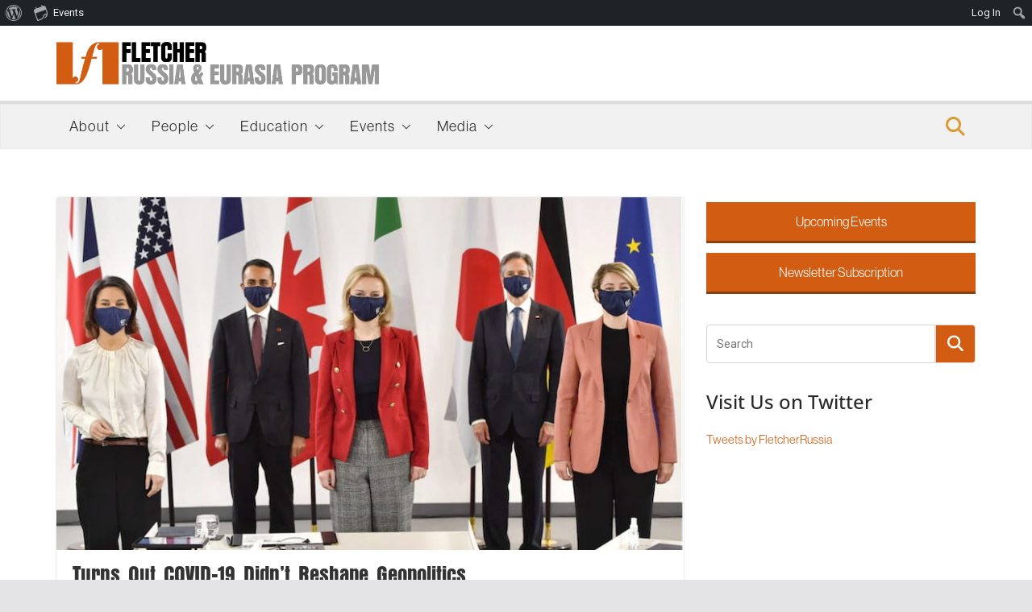

--- FILE ---
content_type: text/html; charset=UTF-8
request_url: https://sites.tufts.edu/fletcherrussia/turns-out-covid-19-didnt-reshape-geopolitics/
body_size: 29814
content:
		<!doctype html>
		<html lang="en-US">
		
<head>

			<meta charset="UTF-8"/>
		<meta name="viewport" content="width=device-width, initial-scale=1">
		<link rel="profile" href="http://gmpg.org/xfn/11"/>
		
	<title>Turns Out COVID-19 Didn’t Reshape Geopolitics &#8211; Fletcher Russia and Eurasia Program</title>
<meta name='robots' content='max-image-preview:large' />
<link rel='dns-prefetch' href='//stats.wp.com' />
<link rel='dns-prefetch' href='//use.typekit.net' />
<link rel='dns-prefetch' href='//fonts.googleapis.com' />
<link rel="alternate" type="application/rss+xml" title="Fletcher Russia and Eurasia Program &raquo; Feed" href="https://sites.tufts.edu/fletcherrussia/feed/" />
<link rel="alternate" type="application/rss+xml" title="Fletcher Russia and Eurasia Program &raquo; Comments Feed" href="https://sites.tufts.edu/fletcherrussia/comments/feed/" />
<link rel="alternate" type="text/calendar" title="Fletcher Russia and Eurasia Program &raquo; iCal Feed" href="https://sites.tufts.edu/fletcherrussia/events/?ical=1" />
<link rel="alternate" type="application/rss+xml" title="Fletcher Russia and Eurasia Program &raquo; Turns Out COVID-19 Didn’t Reshape Geopolitics Comments Feed" href="https://sites.tufts.edu/fletcherrussia/turns-out-covid-19-didnt-reshape-geopolitics/feed/" />
<link rel="alternate" title="oEmbed (JSON)" type="application/json+oembed" href="https://sites.tufts.edu/fletcherrussia/wp-json/oembed/1.0/embed?url=https%3A%2F%2Fsites.tufts.edu%2Ffletcherrussia%2Fturns-out-covid-19-didnt-reshape-geopolitics%2F" />
<link rel="alternate" title="oEmbed (XML)" type="text/xml+oembed" href="https://sites.tufts.edu/fletcherrussia/wp-json/oembed/1.0/embed?url=https%3A%2F%2Fsites.tufts.edu%2Ffletcherrussia%2Fturns-out-covid-19-didnt-reshape-geopolitics%2F&#038;format=xml" />
<style id='wp-img-auto-sizes-contain-inline-css' type='text/css'>
img:is([sizes=auto i],[sizes^="auto," i]){contain-intrinsic-size:3000px 1500px}
/*# sourceURL=wp-img-auto-sizes-contain-inline-css */
</style>
<link rel='stylesheet' id='formidable-css' href='https://sites.tufts.edu/fletcherrussia?load_frmpro_css=true&#038;ver=10141016' type='text/css' media='all' />
<link rel='stylesheet' id='dashicons-css' href='https://sites.tufts.edu/fletcherrussia/wp-includes/css/dashicons.min.css?ver=6.9' type='text/css' media='all' />
<link rel='stylesheet' id='admin-bar-css' href='https://sites.tufts.edu/fletcherrussia/wp-includes/css/admin-bar.min.css?ver=6.9' type='text/css' media='all' />
<style id='admin-bar-inline-css' type='text/css'>

		@media screen { html { margin-top: 32px !important; } }
		@media screen and ( max-width: 782px ) { html { margin-top: 46px !important; } }
	
@media print { #wpadminbar { display:none; } }
/*# sourceURL=admin-bar-inline-css */
</style>
<link rel='stylesheet' id='tribe-events-admin-menu-css' href='https://sites.tufts.edu/fletcherrussia/wp-content/plugins/the-events-calendar/build/css/admin-menu.css?ver=6.15.11' type='text/css' media='all' />
<style id='wp-emoji-styles-inline-css' type='text/css'>

	img.wp-smiley, img.emoji {
		display: inline !important;
		border: none !important;
		box-shadow: none !important;
		height: 1em !important;
		width: 1em !important;
		margin: 0 0.07em !important;
		vertical-align: -0.1em !important;
		background: none !important;
		padding: 0 !important;
	}
/*# sourceURL=wp-emoji-styles-inline-css */
</style>
<link rel='stylesheet' id='wp-block-library-css' href='https://sites.tufts.edu/fletcherrussia/wp-includes/css/dist/block-library/style.min.css?ver=6.9' type='text/css' media='all' />
<style id='wp-block-paragraph-inline-css' type='text/css'>
.is-small-text{font-size:.875em}.is-regular-text{font-size:1em}.is-large-text{font-size:2.25em}.is-larger-text{font-size:3em}.has-drop-cap:not(:focus):first-letter{float:left;font-size:8.4em;font-style:normal;font-weight:100;line-height:.68;margin:.05em .1em 0 0;text-transform:uppercase}body.rtl .has-drop-cap:not(:focus):first-letter{float:none;margin-left:.1em}p.has-drop-cap.has-background{overflow:hidden}:root :where(p.has-background){padding:1.25em 2.375em}:where(p.has-text-color:not(.has-link-color)) a{color:inherit}p.has-text-align-left[style*="writing-mode:vertical-lr"],p.has-text-align-right[style*="writing-mode:vertical-rl"]{rotate:180deg}
/*# sourceURL=https://sites.tufts.edu/fletcherrussia/wp-includes/blocks/paragraph/style.min.css */
</style>
<style id='global-styles-inline-css' type='text/css'>
:root{--wp--preset--aspect-ratio--square: 1;--wp--preset--aspect-ratio--4-3: 4/3;--wp--preset--aspect-ratio--3-4: 3/4;--wp--preset--aspect-ratio--3-2: 3/2;--wp--preset--aspect-ratio--2-3: 2/3;--wp--preset--aspect-ratio--16-9: 16/9;--wp--preset--aspect-ratio--9-16: 9/16;--wp--preset--color--black: #000000;--wp--preset--color--cyan-bluish-gray: #abb8c3;--wp--preset--color--white: #ffffff;--wp--preset--color--pale-pink: #f78da7;--wp--preset--color--vivid-red: #cf2e2e;--wp--preset--color--luminous-vivid-orange: #ff6900;--wp--preset--color--luminous-vivid-amber: #fcb900;--wp--preset--color--light-green-cyan: #7bdcb5;--wp--preset--color--vivid-green-cyan: #00d084;--wp--preset--color--pale-cyan-blue: #8ed1fc;--wp--preset--color--vivid-cyan-blue: #0693e3;--wp--preset--color--vivid-purple: #9b51e0;--wp--preset--gradient--vivid-cyan-blue-to-vivid-purple: linear-gradient(135deg,rgb(6,147,227) 0%,rgb(155,81,224) 100%);--wp--preset--gradient--light-green-cyan-to-vivid-green-cyan: linear-gradient(135deg,rgb(122,220,180) 0%,rgb(0,208,130) 100%);--wp--preset--gradient--luminous-vivid-amber-to-luminous-vivid-orange: linear-gradient(135deg,rgb(252,185,0) 0%,rgb(255,105,0) 100%);--wp--preset--gradient--luminous-vivid-orange-to-vivid-red: linear-gradient(135deg,rgb(255,105,0) 0%,rgb(207,46,46) 100%);--wp--preset--gradient--very-light-gray-to-cyan-bluish-gray: linear-gradient(135deg,rgb(238,238,238) 0%,rgb(169,184,195) 100%);--wp--preset--gradient--cool-to-warm-spectrum: linear-gradient(135deg,rgb(74,234,220) 0%,rgb(151,120,209) 20%,rgb(207,42,186) 40%,rgb(238,44,130) 60%,rgb(251,105,98) 80%,rgb(254,248,76) 100%);--wp--preset--gradient--blush-light-purple: linear-gradient(135deg,rgb(255,206,236) 0%,rgb(152,150,240) 100%);--wp--preset--gradient--blush-bordeaux: linear-gradient(135deg,rgb(254,205,165) 0%,rgb(254,45,45) 50%,rgb(107,0,62) 100%);--wp--preset--gradient--luminous-dusk: linear-gradient(135deg,rgb(255,203,112) 0%,rgb(199,81,192) 50%,rgb(65,88,208) 100%);--wp--preset--gradient--pale-ocean: linear-gradient(135deg,rgb(255,245,203) 0%,rgb(182,227,212) 50%,rgb(51,167,181) 100%);--wp--preset--gradient--electric-grass: linear-gradient(135deg,rgb(202,248,128) 0%,rgb(113,206,126) 100%);--wp--preset--gradient--midnight: linear-gradient(135deg,rgb(2,3,129) 0%,rgb(40,116,252) 100%);--wp--preset--font-size--small: 13px;--wp--preset--font-size--medium: 20px;--wp--preset--font-size--large: 36px;--wp--preset--font-size--x-large: 42px;--wp--preset--spacing--20: 0.44rem;--wp--preset--spacing--30: 0.67rem;--wp--preset--spacing--40: 1rem;--wp--preset--spacing--50: 1.5rem;--wp--preset--spacing--60: 2.25rem;--wp--preset--spacing--70: 3.38rem;--wp--preset--spacing--80: 5.06rem;--wp--preset--shadow--natural: 6px 6px 9px rgba(0, 0, 0, 0.2);--wp--preset--shadow--deep: 12px 12px 50px rgba(0, 0, 0, 0.4);--wp--preset--shadow--sharp: 6px 6px 0px rgba(0, 0, 0, 0.2);--wp--preset--shadow--outlined: 6px 6px 0px -3px rgb(255, 255, 255), 6px 6px rgb(0, 0, 0);--wp--preset--shadow--crisp: 6px 6px 0px rgb(0, 0, 0);}:where(body) { margin: 0; }.wp-site-blocks > .alignleft { float: left; margin-right: 2em; }.wp-site-blocks > .alignright { float: right; margin-left: 2em; }.wp-site-blocks > .aligncenter { justify-content: center; margin-left: auto; margin-right: auto; }:where(.wp-site-blocks) > * { margin-block-start: 24px; margin-block-end: 0; }:where(.wp-site-blocks) > :first-child { margin-block-start: 0; }:where(.wp-site-blocks) > :last-child { margin-block-end: 0; }:root { --wp--style--block-gap: 24px; }:root :where(.is-layout-flow) > :first-child{margin-block-start: 0;}:root :where(.is-layout-flow) > :last-child{margin-block-end: 0;}:root :where(.is-layout-flow) > *{margin-block-start: 24px;margin-block-end: 0;}:root :where(.is-layout-constrained) > :first-child{margin-block-start: 0;}:root :where(.is-layout-constrained) > :last-child{margin-block-end: 0;}:root :where(.is-layout-constrained) > *{margin-block-start: 24px;margin-block-end: 0;}:root :where(.is-layout-flex){gap: 24px;}:root :where(.is-layout-grid){gap: 24px;}.is-layout-flow > .alignleft{float: left;margin-inline-start: 0;margin-inline-end: 2em;}.is-layout-flow > .alignright{float: right;margin-inline-start: 2em;margin-inline-end: 0;}.is-layout-flow > .aligncenter{margin-left: auto !important;margin-right: auto !important;}.is-layout-constrained > .alignleft{float: left;margin-inline-start: 0;margin-inline-end: 2em;}.is-layout-constrained > .alignright{float: right;margin-inline-start: 2em;margin-inline-end: 0;}.is-layout-constrained > .aligncenter{margin-left: auto !important;margin-right: auto !important;}.is-layout-constrained > :where(:not(.alignleft):not(.alignright):not(.alignfull)){margin-left: auto !important;margin-right: auto !important;}body .is-layout-flex{display: flex;}.is-layout-flex{flex-wrap: wrap;align-items: center;}.is-layout-flex > :is(*, div){margin: 0;}body .is-layout-grid{display: grid;}.is-layout-grid > :is(*, div){margin: 0;}body{padding-top: 0px;padding-right: 0px;padding-bottom: 0px;padding-left: 0px;}a:where(:not(.wp-element-button)){text-decoration: underline;}:root :where(.wp-element-button, .wp-block-button__link){background-color: #32373c;border-width: 0;color: #fff;font-family: inherit;font-size: inherit;font-style: inherit;font-weight: inherit;letter-spacing: inherit;line-height: inherit;padding-top: calc(0.667em + 2px);padding-right: calc(1.333em + 2px);padding-bottom: calc(0.667em + 2px);padding-left: calc(1.333em + 2px);text-decoration: none;text-transform: inherit;}.has-black-color{color: var(--wp--preset--color--black) !important;}.has-cyan-bluish-gray-color{color: var(--wp--preset--color--cyan-bluish-gray) !important;}.has-white-color{color: var(--wp--preset--color--white) !important;}.has-pale-pink-color{color: var(--wp--preset--color--pale-pink) !important;}.has-vivid-red-color{color: var(--wp--preset--color--vivid-red) !important;}.has-luminous-vivid-orange-color{color: var(--wp--preset--color--luminous-vivid-orange) !important;}.has-luminous-vivid-amber-color{color: var(--wp--preset--color--luminous-vivid-amber) !important;}.has-light-green-cyan-color{color: var(--wp--preset--color--light-green-cyan) !important;}.has-vivid-green-cyan-color{color: var(--wp--preset--color--vivid-green-cyan) !important;}.has-pale-cyan-blue-color{color: var(--wp--preset--color--pale-cyan-blue) !important;}.has-vivid-cyan-blue-color{color: var(--wp--preset--color--vivid-cyan-blue) !important;}.has-vivid-purple-color{color: var(--wp--preset--color--vivid-purple) !important;}.has-black-background-color{background-color: var(--wp--preset--color--black) !important;}.has-cyan-bluish-gray-background-color{background-color: var(--wp--preset--color--cyan-bluish-gray) !important;}.has-white-background-color{background-color: var(--wp--preset--color--white) !important;}.has-pale-pink-background-color{background-color: var(--wp--preset--color--pale-pink) !important;}.has-vivid-red-background-color{background-color: var(--wp--preset--color--vivid-red) !important;}.has-luminous-vivid-orange-background-color{background-color: var(--wp--preset--color--luminous-vivid-orange) !important;}.has-luminous-vivid-amber-background-color{background-color: var(--wp--preset--color--luminous-vivid-amber) !important;}.has-light-green-cyan-background-color{background-color: var(--wp--preset--color--light-green-cyan) !important;}.has-vivid-green-cyan-background-color{background-color: var(--wp--preset--color--vivid-green-cyan) !important;}.has-pale-cyan-blue-background-color{background-color: var(--wp--preset--color--pale-cyan-blue) !important;}.has-vivid-cyan-blue-background-color{background-color: var(--wp--preset--color--vivid-cyan-blue) !important;}.has-vivid-purple-background-color{background-color: var(--wp--preset--color--vivid-purple) !important;}.has-black-border-color{border-color: var(--wp--preset--color--black) !important;}.has-cyan-bluish-gray-border-color{border-color: var(--wp--preset--color--cyan-bluish-gray) !important;}.has-white-border-color{border-color: var(--wp--preset--color--white) !important;}.has-pale-pink-border-color{border-color: var(--wp--preset--color--pale-pink) !important;}.has-vivid-red-border-color{border-color: var(--wp--preset--color--vivid-red) !important;}.has-luminous-vivid-orange-border-color{border-color: var(--wp--preset--color--luminous-vivid-orange) !important;}.has-luminous-vivid-amber-border-color{border-color: var(--wp--preset--color--luminous-vivid-amber) !important;}.has-light-green-cyan-border-color{border-color: var(--wp--preset--color--light-green-cyan) !important;}.has-vivid-green-cyan-border-color{border-color: var(--wp--preset--color--vivid-green-cyan) !important;}.has-pale-cyan-blue-border-color{border-color: var(--wp--preset--color--pale-cyan-blue) !important;}.has-vivid-cyan-blue-border-color{border-color: var(--wp--preset--color--vivid-cyan-blue) !important;}.has-vivid-purple-border-color{border-color: var(--wp--preset--color--vivid-purple) !important;}.has-vivid-cyan-blue-to-vivid-purple-gradient-background{background: var(--wp--preset--gradient--vivid-cyan-blue-to-vivid-purple) !important;}.has-light-green-cyan-to-vivid-green-cyan-gradient-background{background: var(--wp--preset--gradient--light-green-cyan-to-vivid-green-cyan) !important;}.has-luminous-vivid-amber-to-luminous-vivid-orange-gradient-background{background: var(--wp--preset--gradient--luminous-vivid-amber-to-luminous-vivid-orange) !important;}.has-luminous-vivid-orange-to-vivid-red-gradient-background{background: var(--wp--preset--gradient--luminous-vivid-orange-to-vivid-red) !important;}.has-very-light-gray-to-cyan-bluish-gray-gradient-background{background: var(--wp--preset--gradient--very-light-gray-to-cyan-bluish-gray) !important;}.has-cool-to-warm-spectrum-gradient-background{background: var(--wp--preset--gradient--cool-to-warm-spectrum) !important;}.has-blush-light-purple-gradient-background{background: var(--wp--preset--gradient--blush-light-purple) !important;}.has-blush-bordeaux-gradient-background{background: var(--wp--preset--gradient--blush-bordeaux) !important;}.has-luminous-dusk-gradient-background{background: var(--wp--preset--gradient--luminous-dusk) !important;}.has-pale-ocean-gradient-background{background: var(--wp--preset--gradient--pale-ocean) !important;}.has-electric-grass-gradient-background{background: var(--wp--preset--gradient--electric-grass) !important;}.has-midnight-gradient-background{background: var(--wp--preset--gradient--midnight) !important;}.has-small-font-size{font-size: var(--wp--preset--font-size--small) !important;}.has-medium-font-size{font-size: var(--wp--preset--font-size--medium) !important;}.has-large-font-size{font-size: var(--wp--preset--font-size--large) !important;}.has-x-large-font-size{font-size: var(--wp--preset--font-size--x-large) !important;}
/*# sourceURL=global-styles-inline-css */
</style>

<link rel='stylesheet' id='lean-captcha-css-css' href='https://sites.tufts.edu/fletcherrussia/wp-content/mu-plugins/lean-captcha/css/lean-captcha.css?ver=1' type='text/css' media='all' />
<link rel='stylesheet' id='custom-typekit-css-css' href='https://use.typekit.net/mfn7oib.css?ver=1.0.18' type='text/css' media='all' />
<link rel='stylesheet' id='colormag_style-css' href='https://sites.tufts.edu/fletcherrussia/wp-content/themes/colormag-pro/style.css?ver=5.0.29' type='text/css' media='all' />
<style id='colormag_style-inline-css' type='text/css'>
.colormag-button,
			blockquote, button,
			input[type=reset],
			input[type=button],
			input[type=submit],
			.cm-home-icon.front_page_on,
			.cm-post-categories a,
			.cm-primary-nav ul li ul li:hover,
			.cm-primary-nav ul li.current-menu-item,
			.cm-primary-nav ul li.current_page_ancestor,
			.cm-primary-nav ul li.current-menu-ancestor,
			.cm-primary-nav ul li.current_page_item,
			.cm-primary-nav ul li:hover,
			.cm-primary-nav ul li.focus,
			.cm-mobile-nav li a:hover,
			.colormag-header-clean #cm-primary-nav .cm-menu-toggle:hover,
			.cm-header .cm-mobile-nav li:hover,
			.cm-header .cm-mobile-nav li.current-page-ancestor,
			.cm-header .cm-mobile-nav li.current-menu-ancestor,
			.cm-header .cm-mobile-nav li.current-page-item,
			.cm-header .cm-mobile-nav li.current-menu-item,
			.cm-primary-nav ul li.focus > a,
			.cm-layout-2 .cm-primary-nav ul ul.sub-menu li.focus > a,
			.cm-mobile-nav .current-menu-item>a, .cm-mobile-nav .current_page_item>a,
			.colormag-header-clean .cm-mobile-nav li:hover > a,
			.colormag-header-clean .cm-mobile-nav li.current-page-ancestor > a,
			.colormag-header-clean .cm-mobile-nav li.current-menu-ancestor > a,
			.colormag-header-clean .cm-mobile-nav li.current-page-item > a,
			.colormag-header-clean .cm-mobile-nav li.current-menu-item > a,
			.fa.search-top:hover,
			.widget_call_to_action .btn--primary,
			.colormag-footer--classic .cm-footer-cols .cm-row .cm-widget-title span::before,
			.colormag-footer--classic-bordered .cm-footer-cols .cm-row .cm-widget-title span::before,
			.cm-featured-posts .cm-widget-title span,
			.cm-featured-category-slider-widget .cm-slide-content .cm-entry-header-meta .cm-post-categories a,
			.cm-highlighted-posts .cm-post-content .cm-entry-header-meta .cm-post-categories a,
			.cm-category-slide-next, .cm-category-slide-prev, .slide-next,
			.slide-prev, .cm-tabbed-widget ul li, .cm-posts .wp-pagenavi .current,
			.cm-posts .wp-pagenavi a:hover, .cm-secondary .cm-widget-title span,
			.cm-posts .post .cm-post-content .cm-entry-header-meta .cm-post-categories a,
			.cm-page-header .cm-page-title span, .entry-meta .post-format i,
			.format-link, .cm-entry-button, .infinite-scroll .tg-infinite-scroll,
			.no-more-post-text, .pagination span,
			.cm-footer-cols .cm-row .cm-widget-title span,
			.advertisement_above_footer .cm-widget-title span,
			.error, .cm-primary .cm-widget-title span,
			.related-posts-wrapper.style-three .cm-post-content .cm-entry-title a:hover:before,
			.cm-slider-area .cm-widget-title span,
			.cm-beside-slider-widget .cm-widget-title span,
			.top-full-width-sidebar .cm-widget-title span,
			.wp-block-quote, .wp-block-quote.is-style-large,
			.wp-block-quote.has-text-align-right,
			.page-numbers .current, .search-wrap button,
			.cm-error-404 .cm-btn, .widget .wp-block-heading, .wp-block-search button,
			.widget a::before, .cm-post-date a::before,
			.byline a::before,
			.colormag-footer--classic-bordered .cm-widget-title::before,
			.wp-block-button__link,
			#cm-tertiary .cm-widget-title span,
			.link-pagination .post-page-numbers.current,
			.wp-block-query-pagination-numbers .page-numbers.current,
			.wp-element-button,
			.wp-block-button .wp-block-button__link,
			.wp-element-button,
			.cm-layout-2 .cm-primary-nav ul ul.sub-menu li:hover,
			.cm-layout-2 .cm-primary-nav ul ul.sub-menu li.current-menu-ancestor,
			.cm-layout-2 .cm-primary-nav ul ul.sub-menu li.current-menu-item,
			.cm-layout-2 .cm-primary-nav ul ul.sub-menu li.focus,
			.cm-primary-nav .cm-random-post a:hover,
			.cm-primary-nav .cm-home-icon a:hover,
			.tg-infinite-pagination .tg-load-more,
			.comment .comment-author-link .post-author,
			.cm-footer-builder .cm-widget-title span,
			.wp-block-search .wp-element-button:hover{background-color:#dddddd;}a,
			.cm-layout-2 #cm-primary-nav .fa.search-top:hover,
			.cm-layout-2 #cm-primary-nav.cm-mobile-nav .cm-random-post a:hover .fa-random,
			.cm-layout-2 #cm-primary-nav.cm-primary-nav .cm-random-post a:hover .fa-random,
			.cm-layout-2 .breaking-news .newsticker a:hover,
			.cm-layout-2 .cm-primary-nav ul li.current-menu-item > a,
			.cm-layout-2 .cm-primary-nav ul li.current_page_item > a,
			.cm-layout-2 .cm-primary-nav ul li:hover > a,
			.cm-layout-2 .cm-primary-nav ul li.focus > a
			.dark-skin .cm-layout-2-style-1 #cm-primary-nav.cm-primary-nav .cm-home-icon:hover .fa,
			.byline a:hover, .comments a:hover, .cm-edit-link a:hover, .cm-post-date a:hover,
			.social-links:not(.cm-header-actions .social-links) i.fa:hover, .cm-tag-links a:hover,
			.colormag-header-clean .social-links li:hover i.fa, .cm-layout-2-style-1 .social-links li:hover i.fa,
			.colormag-header-clean .breaking-news .newsticker a:hover, .widget_featured_posts .article-content .cm-entry-title a:hover,
			.widget_featured_slider .slide-content .cm-below-entry-meta .byline a:hover,
			.widget_featured_slider .slide-content .cm-below-entry-meta .comments a:hover,
			.widget_featured_slider .slide-content .cm-below-entry-meta .cm-post-date a:hover,
			.widget_featured_slider .slide-content .cm-entry-title a:hover,
			.widget_block_picture_news.widget_featured_posts .article-content .cm-entry-title a:hover,
			.widget_highlighted_posts .article-content .cm-below-entry-meta .byline a:hover,
			.widget_highlighted_posts .article-content .cm-below-entry-meta .comments a:hover,
			.widget_highlighted_posts .article-content .cm-below-entry-meta .cm-post-date a:hover,
			.widget_highlighted_posts .article-content .cm-entry-title a:hover, i.fa-arrow-up, i.fa-arrow-down,
			.cm-site-title a, #content .post .article-content .cm-entry-title a:hover, .entry-meta .byline i,
			.entry-meta .cat-links i, .entry-meta a, .post .cm-entry-title a:hover, .search .cm-entry-title a:hover,
			.entry-meta .comments-link a:hover, .entry-meta .cm-edit-link a:hover, .entry-meta .cm-post-date a:hover,
			.entry-meta .cm-tag-links a:hover, .single #content .tags a:hover, .count, .next a:hover, .previous a:hover,
			.related-posts-main-title .fa, .single-related-posts .article-content .cm-entry-title a:hover,
			.pagination a span:hover,
			#content .comments-area a.comment-cm-edit-link:hover, #content .comments-area a.comment-permalink:hover,
			#content .comments-area article header cite a:hover, .comments-area .comment-author-link a:hover,
			.comment .comment-reply-link:hover,
			.nav-next a, .nav-previous a,
			#cm-footer .cm-footer-menu ul li a:hover,
			.cm-footer-cols .cm-row a:hover, a#scroll-up i, .related-posts-wrapper-flyout .cm-entry-title a:hover,
			.human-diff-time .human-diff-time-display:hover,
			.cm-layout-2-style-1 #cm-primary-nav .fa:hover,
			.cm-footer-bar a,
			.cm-post-date a:hover,
			.cm-author a:hover,
			.cm-comments-link a:hover,
			.cm-tag-links a:hover,
			.cm-edit-link a:hover,
			.cm-footer-bar .copyright a,
			.cm-featured-posts .cm-entry-title a:hover,
            .cm-featured-posts--style-5.cm-featured-posts .cm-post-title-below-image .cm-post .cm-post-content .cm-entry-title a:hover,
			.cm-posts .post .cm-post-content .cm-entry-title a:hover,
			.cm-posts .post .single-title-above .cm-entry-title a:hover,
			.cm-layout-2 .cm-primary-nav ul li:hover > a,
			.cm-layout-2 #cm-primary-nav .fa:hover,
			.cm-entry-title a:hover,
			button:hover, input[type="button"]:hover,
			input[type="reset"]:hover,
			input[type="submit"]:hover,
			.wp-block-button .wp-block-button__link:hover,
			.cm-button:hover,
			.wp-element-button:hover,
			li.product .added_to_cart:hover,
			.comments-area .comment-permalink:hover{color:#dddddd;}#cm-primary-nav,
			.cm-contained .cm-header-2 .cm-row, .cm-header-builder.cm-full-width .cm-main-header .cm-header-bottom-row{border-top-color:#dddddd;}.cm-layout-2 #cm-primary-nav,
			.cm-layout-2 .cm-primary-nav ul ul.sub-menu li:hover,
			.cm-layout-2 .cm-primary-nav ul > li:hover > a,
			.cm-layout-2 .cm-primary-nav ul > li.current-menu-item > a,
			.cm-layout-2 .cm-primary-nav ul > li.current-menu-ancestor > a,
			.cm-layout-2 .cm-primary-nav ul ul.sub-menu li.current-menu-ancestor,
			.cm-layout-2 .cm-primary-nav ul ul.sub-menu li.current-menu-item,
			.cm-layout-2 .cm-primary-nav ul ul.sub-menu li.focus,
			cm-layout-2 .cm-primary-nav ul ul.sub-menu li.current-menu-ancestor,
			cm-layout-2 .cm-primary-nav ul ul.sub-menu li.current-menu-item,
			cm-layout-2 #cm-primary-nav .cm-menu-toggle:hover,
			cm-layout-2 #cm-primary-nav.cm-mobile-nav .cm-menu-toggle,
			cm-layout-2 .cm-primary-nav ul > li:hover > a,
			cm-layout-2 .cm-primary-nav ul > li.current-menu-item > a,
			cm-layout-2 .cm-primary-nav ul > li.current-menu-ancestor > a,
			.cm-layout-2 .cm-primary-nav ul li.focus > a, .pagination a span:hover,
			.cm-error-404 .cm-btn,
			.single-post .cm-post-categories a::after,
			.widget .block-title,
			.cm-layout-2 .cm-primary-nav ul li.focus > a,
			button,
			input[type="button"],
			input[type="reset"],
			input[type="submit"],
			.wp-block-button .wp-block-button__link,
			.cm-button,
			.wp-element-button,
			li.product .added_to_cart{border-color:#dddddd;}.cm-secondary .cm-widget-title,
			#cm-tertiary .cm-widget-title,
			.widget_featured_posts .widget-title,
			#secondary .widget-title,
			#cm-tertiary .widget-title,
			.cm-page-header .cm-page-title,
			.cm-footer-cols .cm-row .widget-title,
			.advertisement_above_footer .widget-title,
			#primary .widget-title,
			.widget_slider_area .widget-title,
			.widget_beside_slider .widget-title,
			.top-full-width-sidebar .widget-title,
			.cm-footer-cols .cm-row .cm-widget-title,
			.cm-footer-bar .copyright a,
			.cm-layout-2.cm-layout-2-style-2 #cm-primary-nav,
			.cm-layout-2 .cm-primary-nav ul > li:hover > a,
			.cm-footer-builder .cm-widget-title,
			.cm-layout-2 .cm-primary-nav ul > li.current-menu-item > a{border-bottom-color:#dddddd;}@media screen and (min-width: 992px) {.cm-primary{width:70%;}}.cm-site-branding img{height:46px;}.cm-header .cm-menu-toggle svg,
			.cm-header .cm-menu-toggle svg{fill:#fff;}.post .cm-entry-title,
			.cm-posts .post .cm-post-content .cm-entry-title a,
			.cm-posts .post .single-title-above .cm-entry-title a{color:var(--colormag-color-7);}.type-page .cm-entry-title,
			.type-page .cm-entry-title a{color:var(--colormag-color-7);}.cm-post-date a,
			.human-diff-time .human-diff-time-display,
			.cm-total-views,
			.cm-author a,
			cm-post-views,
			.total-views,
			.cm-edit-link a,
			.cm-comments-link a,
			.cm-reading-time,
			.dark-skin .cm-post-date a,
			.dark-skin .cm-author a,
			.dark-skin .cm-comments-link a,
			.dark-skin .cm-posts .post .cm-post-content .cm-below-entry-meta .cm-post-views span,
			.cm-footer-cols .cm-reading-time{color:#71717A;}body{background-color:;}.colormag-button,
			input[type="reset"],
			input[type="button"],
			input[type="submit"],
			button,
			.cm-entry-button,
			.wp-block-button .wp-block-button__link{background-color:#d25d12;}.cm-footer-cols{background-color:#d25d12;}body,
			button,
			input,
			select,
			textarea,
			blockquote p,
			.entry-meta,
			.cm-entry-button,
			dl,
			.previous a,
			.next a,
			.nav-previous a,
			.nav-next a,
			#respond h3#reply-title #cancel-comment-reply-link,
			#respond form input[type="text"],
			#respond form textarea,
			.cm-secondary .widget,
			.cm-error-404 .widget,
			.cm-entry-summary p{font-family:Roboto;font-size:15px;line-height:1.6;}h1{font-size:102px;line-height:1.2;}.nav-links .page-numbers{justify-content:flex-start;}.cm-below-entry-meta .byline, .elementor .elementor-widget-wrap .tg-module-wrapper .tg-module-meta .tg-post-auther-name{display:none}.cm-entry-header-meta, .tg-cm-post-categories{display:none}.cm-below-entry-meta .comments, .elementor .elementor-widget-wrap .tg-module-wrapper .tg-module-meta .tg-module-comments{display:none}.colormag-button,
			blockquote, button,
			input[type=reset],
			input[type=button],
			input[type=submit],
			.cm-home-icon.front_page_on,
			.cm-post-categories a,
			.cm-primary-nav ul li ul li:hover,
			.cm-primary-nav ul li.current-menu-item,
			.cm-primary-nav ul li.current_page_ancestor,
			.cm-primary-nav ul li.current-menu-ancestor,
			.cm-primary-nav ul li.current_page_item,
			.cm-primary-nav ul li:hover,
			.cm-primary-nav ul li.focus,
			.cm-mobile-nav li a:hover,
			.colormag-header-clean #cm-primary-nav .cm-menu-toggle:hover,
			.cm-header .cm-mobile-nav li:hover,
			.cm-header .cm-mobile-nav li.current-page-ancestor,
			.cm-header .cm-mobile-nav li.current-menu-ancestor,
			.cm-header .cm-mobile-nav li.current-page-item,
			.cm-header .cm-mobile-nav li.current-menu-item,
			.cm-primary-nav ul li.focus > a,
			.cm-layout-2 .cm-primary-nav ul ul.sub-menu li.focus > a,
			.cm-mobile-nav .current-menu-item>a, .cm-mobile-nav .current_page_item>a,
			.colormag-header-clean .cm-mobile-nav li:hover > a,
			.colormag-header-clean .cm-mobile-nav li.current-page-ancestor > a,
			.colormag-header-clean .cm-mobile-nav li.current-menu-ancestor > a,
			.colormag-header-clean .cm-mobile-nav li.current-page-item > a,
			.colormag-header-clean .cm-mobile-nav li.current-menu-item > a,
			.fa.search-top:hover,
			.widget_call_to_action .btn--primary,
			.colormag-footer--classic .cm-footer-cols .cm-row .cm-widget-title span::before,
			.colormag-footer--classic-bordered .cm-footer-cols .cm-row .cm-widget-title span::before,
			.cm-featured-posts .cm-widget-title span,
			.cm-featured-category-slider-widget .cm-slide-content .cm-entry-header-meta .cm-post-categories a,
			.cm-highlighted-posts .cm-post-content .cm-entry-header-meta .cm-post-categories a,
			.cm-category-slide-next, .cm-category-slide-prev, .slide-next,
			.slide-prev, .cm-tabbed-widget ul li, .cm-posts .wp-pagenavi .current,
			.cm-posts .wp-pagenavi a:hover, .cm-secondary .cm-widget-title span,
			.cm-posts .post .cm-post-content .cm-entry-header-meta .cm-post-categories a,
			.cm-page-header .cm-page-title span, .entry-meta .post-format i,
			.format-link, .cm-entry-button, .infinite-scroll .tg-infinite-scroll,
			.no-more-post-text, .pagination span,
			.cm-footer-cols .cm-row .cm-widget-title span,
			.advertisement_above_footer .cm-widget-title span,
			.error, .cm-primary .cm-widget-title span,
			.related-posts-wrapper.style-three .cm-post-content .cm-entry-title a:hover:before,
			.cm-slider-area .cm-widget-title span,
			.cm-beside-slider-widget .cm-widget-title span,
			.top-full-width-sidebar .cm-widget-title span,
			.wp-block-quote, .wp-block-quote.is-style-large,
			.wp-block-quote.has-text-align-right,
			.page-numbers .current, .search-wrap button,
			.cm-error-404 .cm-btn, .widget .wp-block-heading, .wp-block-search button,
			.widget a::before, .cm-post-date a::before,
			.byline a::before,
			.colormag-footer--classic-bordered .cm-widget-title::before,
			.wp-block-button__link,
			#cm-tertiary .cm-widget-title span,
			.link-pagination .post-page-numbers.current,
			.wp-block-query-pagination-numbers .page-numbers.current,
			.wp-element-button,
			.wp-block-button .wp-block-button__link,
			.wp-element-button,
			.cm-layout-2 .cm-primary-nav ul ul.sub-menu li:hover,
			.cm-layout-2 .cm-primary-nav ul ul.sub-menu li.current-menu-ancestor,
			.cm-layout-2 .cm-primary-nav ul ul.sub-menu li.current-menu-item,
			.cm-layout-2 .cm-primary-nav ul ul.sub-menu li.focus,
			.cm-primary-nav .cm-random-post a:hover,
			.cm-primary-nav .cm-home-icon a:hover,
			.tg-infinite-pagination .tg-load-more,
			.comment .comment-author-link .post-author,
			.cm-footer-builder .cm-widget-title span,
			.wp-block-search .wp-element-button:hover{background-color:#dddddd;}a,
			.cm-layout-2 #cm-primary-nav .fa.search-top:hover,
			.cm-layout-2 #cm-primary-nav.cm-mobile-nav .cm-random-post a:hover .fa-random,
			.cm-layout-2 #cm-primary-nav.cm-primary-nav .cm-random-post a:hover .fa-random,
			.cm-layout-2 .breaking-news .newsticker a:hover,
			.cm-layout-2 .cm-primary-nav ul li.current-menu-item > a,
			.cm-layout-2 .cm-primary-nav ul li.current_page_item > a,
			.cm-layout-2 .cm-primary-nav ul li:hover > a,
			.cm-layout-2 .cm-primary-nav ul li.focus > a
			.dark-skin .cm-layout-2-style-1 #cm-primary-nav.cm-primary-nav .cm-home-icon:hover .fa,
			.byline a:hover, .comments a:hover, .cm-edit-link a:hover, .cm-post-date a:hover,
			.social-links:not(.cm-header-actions .social-links) i.fa:hover, .cm-tag-links a:hover,
			.colormag-header-clean .social-links li:hover i.fa, .cm-layout-2-style-1 .social-links li:hover i.fa,
			.colormag-header-clean .breaking-news .newsticker a:hover, .widget_featured_posts .article-content .cm-entry-title a:hover,
			.widget_featured_slider .slide-content .cm-below-entry-meta .byline a:hover,
			.widget_featured_slider .slide-content .cm-below-entry-meta .comments a:hover,
			.widget_featured_slider .slide-content .cm-below-entry-meta .cm-post-date a:hover,
			.widget_featured_slider .slide-content .cm-entry-title a:hover,
			.widget_block_picture_news.widget_featured_posts .article-content .cm-entry-title a:hover,
			.widget_highlighted_posts .article-content .cm-below-entry-meta .byline a:hover,
			.widget_highlighted_posts .article-content .cm-below-entry-meta .comments a:hover,
			.widget_highlighted_posts .article-content .cm-below-entry-meta .cm-post-date a:hover,
			.widget_highlighted_posts .article-content .cm-entry-title a:hover, i.fa-arrow-up, i.fa-arrow-down,
			.cm-site-title a, #content .post .article-content .cm-entry-title a:hover, .entry-meta .byline i,
			.entry-meta .cat-links i, .entry-meta a, .post .cm-entry-title a:hover, .search .cm-entry-title a:hover,
			.entry-meta .comments-link a:hover, .entry-meta .cm-edit-link a:hover, .entry-meta .cm-post-date a:hover,
			.entry-meta .cm-tag-links a:hover, .single #content .tags a:hover, .count, .next a:hover, .previous a:hover,
			.related-posts-main-title .fa, .single-related-posts .article-content .cm-entry-title a:hover,
			.pagination a span:hover,
			#content .comments-area a.comment-cm-edit-link:hover, #content .comments-area a.comment-permalink:hover,
			#content .comments-area article header cite a:hover, .comments-area .comment-author-link a:hover,
			.comment .comment-reply-link:hover,
			.nav-next a, .nav-previous a,
			#cm-footer .cm-footer-menu ul li a:hover,
			.cm-footer-cols .cm-row a:hover, a#scroll-up i, .related-posts-wrapper-flyout .cm-entry-title a:hover,
			.human-diff-time .human-diff-time-display:hover,
			.cm-layout-2-style-1 #cm-primary-nav .fa:hover,
			.cm-footer-bar a,
			.cm-post-date a:hover,
			.cm-author a:hover,
			.cm-comments-link a:hover,
			.cm-tag-links a:hover,
			.cm-edit-link a:hover,
			.cm-footer-bar .copyright a,
			.cm-featured-posts .cm-entry-title a:hover,
            .cm-featured-posts--style-5.cm-featured-posts .cm-post-title-below-image .cm-post .cm-post-content .cm-entry-title a:hover,
			.cm-posts .post .cm-post-content .cm-entry-title a:hover,
			.cm-posts .post .single-title-above .cm-entry-title a:hover,
			.cm-layout-2 .cm-primary-nav ul li:hover > a,
			.cm-layout-2 #cm-primary-nav .fa:hover,
			.cm-entry-title a:hover,
			button:hover, input[type="button"]:hover,
			input[type="reset"]:hover,
			input[type="submit"]:hover,
			.wp-block-button .wp-block-button__link:hover,
			.cm-button:hover,
			.wp-element-button:hover,
			li.product .added_to_cart:hover,
			.comments-area .comment-permalink:hover{color:#dddddd;}#cm-primary-nav,
			.cm-contained .cm-header-2 .cm-row, .cm-header-builder.cm-full-width .cm-main-header .cm-header-bottom-row{border-top-color:#dddddd;}.cm-layout-2 #cm-primary-nav,
			.cm-layout-2 .cm-primary-nav ul ul.sub-menu li:hover,
			.cm-layout-2 .cm-primary-nav ul > li:hover > a,
			.cm-layout-2 .cm-primary-nav ul > li.current-menu-item > a,
			.cm-layout-2 .cm-primary-nav ul > li.current-menu-ancestor > a,
			.cm-layout-2 .cm-primary-nav ul ul.sub-menu li.current-menu-ancestor,
			.cm-layout-2 .cm-primary-nav ul ul.sub-menu li.current-menu-item,
			.cm-layout-2 .cm-primary-nav ul ul.sub-menu li.focus,
			cm-layout-2 .cm-primary-nav ul ul.sub-menu li.current-menu-ancestor,
			cm-layout-2 .cm-primary-nav ul ul.sub-menu li.current-menu-item,
			cm-layout-2 #cm-primary-nav .cm-menu-toggle:hover,
			cm-layout-2 #cm-primary-nav.cm-mobile-nav .cm-menu-toggle,
			cm-layout-2 .cm-primary-nav ul > li:hover > a,
			cm-layout-2 .cm-primary-nav ul > li.current-menu-item > a,
			cm-layout-2 .cm-primary-nav ul > li.current-menu-ancestor > a,
			.cm-layout-2 .cm-primary-nav ul li.focus > a, .pagination a span:hover,
			.cm-error-404 .cm-btn,
			.single-post .cm-post-categories a::after,
			.widget .block-title,
			.cm-layout-2 .cm-primary-nav ul li.focus > a,
			button,
			input[type="button"],
			input[type="reset"],
			input[type="submit"],
			.wp-block-button .wp-block-button__link,
			.cm-button,
			.wp-element-button,
			li.product .added_to_cart{border-color:#dddddd;}.cm-secondary .cm-widget-title,
			#cm-tertiary .cm-widget-title,
			.widget_featured_posts .widget-title,
			#secondary .widget-title,
			#cm-tertiary .widget-title,
			.cm-page-header .cm-page-title,
			.cm-footer-cols .cm-row .widget-title,
			.advertisement_above_footer .widget-title,
			#primary .widget-title,
			.widget_slider_area .widget-title,
			.widget_beside_slider .widget-title,
			.top-full-width-sidebar .widget-title,
			.cm-footer-cols .cm-row .cm-widget-title,
			.cm-footer-bar .copyright a,
			.cm-layout-2.cm-layout-2-style-2 #cm-primary-nav,
			.cm-layout-2 .cm-primary-nav ul > li:hover > a,
			.cm-footer-builder .cm-widget-title,
			.cm-layout-2 .cm-primary-nav ul > li.current-menu-item > a{border-bottom-color:#dddddd;}@media screen and (min-width: 992px) {.cm-primary{width:70%;}}.cm-site-branding img{height:46px;}.cm-header .cm-menu-toggle svg,
			.cm-header .cm-menu-toggle svg{fill:#fff;}.post .cm-entry-title,
			.cm-posts .post .cm-post-content .cm-entry-title a,
			.cm-posts .post .single-title-above .cm-entry-title a{color:var(--colormag-color-7);}.type-page .cm-entry-title,
			.type-page .cm-entry-title a{color:var(--colormag-color-7);}.cm-post-date a,
			.human-diff-time .human-diff-time-display,
			.cm-total-views,
			.cm-author a,
			cm-post-views,
			.total-views,
			.cm-edit-link a,
			.cm-comments-link a,
			.cm-reading-time,
			.dark-skin .cm-post-date a,
			.dark-skin .cm-author a,
			.dark-skin .cm-comments-link a,
			.dark-skin .cm-posts .post .cm-post-content .cm-below-entry-meta .cm-post-views span,
			.cm-footer-cols .cm-reading-time{color:#71717A;}body{background-color:;}.colormag-button,
			input[type="reset"],
			input[type="button"],
			input[type="submit"],
			button,
			.cm-entry-button,
			.wp-block-button .wp-block-button__link{background-color:#d25d12;}.cm-footer-cols{background-color:#d25d12;}body,
			button,
			input,
			select,
			textarea,
			blockquote p,
			.entry-meta,
			.cm-entry-button,
			dl,
			.previous a,
			.next a,
			.nav-previous a,
			.nav-next a,
			#respond h3#reply-title #cancel-comment-reply-link,
			#respond form input[type="text"],
			#respond form textarea,
			.cm-secondary .widget,
			.cm-error-404 .widget,
			.cm-entry-summary p{font-family:Roboto;font-size:15px;line-height:1.6;}h1{font-size:102px;line-height:1.2;}.nav-links .page-numbers{justify-content:flex-start;}.cm-below-entry-meta .byline, .elementor .elementor-widget-wrap .tg-module-wrapper .tg-module-meta .tg-post-auther-name{display:none}.cm-entry-header-meta, .tg-cm-post-categories{display:none}.cm-below-entry-meta .comments, .elementor .elementor-widget-wrap .tg-module-wrapper .tg-module-meta .tg-module-comments{display:none}.cm-header-builder .cm-header-main-row{background-color:#FFFFFF;}.cm-header-builder.cm-full-width .cm-desktop-row.cm-main-header .cm-header-bottom-row, .cm-header-builder.cm-full-width .cm-mobile-row .cm-header-bottom-row{background-color:#F1F1F1;background-size:auto;}.cm-header-builder.cm-full-width .cm-desktop-row.cm-main-header .cm-header-bottom-row, .cm-header-builder.cm-full-width .cm-mobile-row .cm-header-bottom-row{border-top-width:4px;}.cm-header-builder.cm-full-width .cm-desktop-row.cm-main-header .cm-header-bottom-row, .cm-header-builder.cm-full-width .cm-mobile-row .cm-header-bottom-row{border-color:#dddddd;}.cm-header-builder.cm-full-width .cm-desktop-row.cm-main-header .cm-header-bottom-row, .cm-header-builder.cm-full-width .cm-mobile-row .cm-header-bottom-row{color:var(--colormag-color-3);}.cm-header-builder .cm-primary-nav ul li a{color:var(--colormag-color-6);}.cm-header-builder .cm-primary-nav .cm-submenu-toggle .cm-icon{fill:var(--colormag-color-6);}.cm-header-builder .cm-primary-nav ul li:hover > a{color:var(--colormag-color-6);}.cm-header-builder .cm-primary-nav li:hover > .cm-submenu-toggle .cm-icon{fill:var(--colormag-color-6);}.cm-header-builder .cm-primary-nav ul li.current_page_item > a{color:var(--colormag-color-6);}.cm-header-builder .cm-primary-nav li.current_page_item > .cm-submenu-toggle .cm-icon{fill:var(--colormag-color-6);}.cm-header-builder .cm-primary-nav ul li:hover{background:#DDDDDD;}.cm-header-builder .cm-primary-nav ul li.current-menu-item{background:var(--colormag-color-6);}.cm-header-builder .cm-primary-nav .sub-menu, .cm-header-builder .cm-primary-nav .children{background-color:#F1F1F1;}.cm-header-builder .cm-top-search .search-top::before, .cm-header-builder .cm-search-box .search-wrap .search-icon::before{color:#dd9933;}.cm-header-builder .cm-random-post .cm-icon--random-fill{fill:#dd9933;}.cm-header-builder .cm-site-title a{color:#000000;}.cm-header-builder .cm-site-title a{font-family:Open Sans;font-weight:default;font-size:40px;}.cm-header-builder .cm-site-description{color:#52525b;}.cm-header-builder .cm-toggle-button,.cm-header-builder .cm-mobile-row .cm-menu-toggle svg{fill:#fff;}:root{--top-grid-columns: 3;
			--main-grid-columns: 4;
			--bottom-grid-columns: 2;
			}.cm-footer-builder .cm-footer-main-row .cm-main-row { grid-template-columns: 2fr 1fr 1fr 1fr; }.cm-footer-builder .cm-footer-bottom-row .cm-footer-col{flex-direction: column;}.cm-footer-builder .cm-footer-main-row .cm-footer-col{flex-direction: column;}.cm-footer-builder .cm-footer-top-row .cm-footer-col{flex-direction: column;} :root{--colormag-color-1: #FFFFFF;--colormag-color-2: #FAFAFA;--colormag-color-4: #d4d4d8;--colormag-color-5: #E4E4E7;--colormag-color-3: #3F3F46;--colormag-color-6: #27272a;--colormag-color-7: #333333;--colormag-color-8: #444444;--colormag-color-9: #207daf;}.mzb-featured-posts, .mzb-social-icon, .mzb-featured-categories, .mzb-social-icons-insert{--color--light--primary:rgba(221,221,221,0.1);}body{--color--light--primary:#dddddd;--color--primary:#dddddd;}body{--color--gray:#71717A;}
/*# sourceURL=colormag_style-inline-css */
</style>
<link rel='stylesheet' id='colormag_dark_style-css' href='https://sites.tufts.edu/fletcherrussia/wp-content/themes/colormag-pro/dark.css?ver=5.0.29' type='text/css' media='all' />
<link rel='stylesheet' id='colormag-new-news-ticker-css-css' href='https://sites.tufts.edu/fletcherrussia/wp-content/themes/colormag-pro/assets/css/jquery.newsticker.css?ver=5.0.29' type='text/css' media='all' />
<link rel='stylesheet' id='font-awesome-4-css' href='https://sites.tufts.edu/fletcherrussia/wp-content/themes/colormag-pro/assets/library/font-awesome/css/v4-shims.min.css?ver=4.7.0' type='text/css' media='all' />
<link rel='stylesheet' id='font-awesome-all-css' href='https://sites.tufts.edu/fletcherrussia/wp-content/themes/colormag-pro/assets/library/font-awesome/css/all.min.css?ver=6.2.4' type='text/css' media='all' />
<link rel='stylesheet' id='font-awesome-solid-css' href='https://sites.tufts.edu/fletcherrussia/wp-content/themes/colormag-pro/assets/library/font-awesome/css/v4-font-face.min.css?ver=6.2.4' type='text/css' media='all' />
<link rel='stylesheet' id='colormag_google_fonts-css' href='https://fonts.googleapis.com/css?family=Open+Sans%3A0%7CRoboto%3A0&#038;ver=5.0.29' type='text/css' media='all' />
<link rel='stylesheet' id='tablepress-responsive-tables-css' href='https://sites.tufts.edu/fletcherrussia/wp-content/plugins/tablepress/eb-mods/tablepress-responsive-tables/css/responsive.dataTables.min.css?ver=1.5' type='text/css' media='all' />
<link rel='stylesheet' id='tablepress-default-css' href='https://sites.tufts.edu/fletcherrussia/wp-content/plugins/tablepress/css/build/default.css?ver=3.2.5' type='text/css' media='all' />
<link rel='stylesheet' id='sharedaddy-css' href='https://sites.tufts.edu/fletcherrussia/wp-content/plugins/jetpack/modules/sharedaddy/sharing.css?ver=15.0.2' type='text/css' media='all' />
<link rel='stylesheet' id='social-logos-css' href='https://sites.tufts.edu/fletcherrussia/wp-content/plugins/jetpack/_inc/social-logos/social-logos.min.css?ver=15.0.2' type='text/css' media='all' />
<!--[if !IE]><!-->
<link rel='stylesheet' id='tablepress-responsive-tables-flip-css' href='https://sites.tufts.edu/fletcherrussia/wp-content/plugins/tablepress/eb-mods/tablepress-responsive-tables/css/tablepress-responsive-flip.min.css?ver=1.5' type='text/css' media='all' />
<!--<![endif]-->
<script type="text/javascript" id="jquery-core-js-extra">
/* <![CDATA[ */
var msreader_featured_posts = {"saving":"Saving...","post_featured":"This post is featured","feature":"Feature","unfeature":"Unfeature"};
//# sourceURL=jquery-core-js-extra
/* ]]> */
</script>
<script type="text/javascript" src="https://sites.tufts.edu/fletcherrussia/wp-includes/js/jquery/jquery.min.js?ver=3.7.1" id="jquery-core-js"></script>
<script type="text/javascript" src="https://sites.tufts.edu/fletcherrussia/wp-includes/js/jquery/jquery-migrate.min.js?ver=3.4.1" id="jquery-migrate-js"></script>
<script type="text/javascript" id="jquery-js-after">
/* <![CDATA[ */
var ajaxurl = 'https://sites.tufts.edu/fletcherrussia/wp-admin/admin-ajax.php';
//# sourceURL=jquery-js-after
/* ]]> */
</script>
<link rel="https://api.w.org/" href="https://sites.tufts.edu/fletcherrussia/wp-json/" /><link rel="alternate" title="JSON" type="application/json" href="https://sites.tufts.edu/fletcherrussia/wp-json/wp/v2/posts/10263" /><link rel="EditURI" type="application/rsd+xml" title="RSD" href="https://sites.tufts.edu/fletcherrussia/xmlrpc.php?rsd" />
<meta name="generator" content="Fletcher Russia and Eurasia Program 6.9 - https://sites.tufts.edu/fletcherrussia" />
<link rel="canonical" href="https://sites.tufts.edu/fletcherrussia/turns-out-covid-19-didnt-reshape-geopolitics/" />
<link rel='shortlink' href='https://sites.tufts.edu/fletcherrussia/?p=10263' />
	<style>
		@media screen and (max-width: 782px) {
			#wpadminbar li#wp-admin-bar-log-in,
			#wpadminbar li#wp-admin-bar-register {
				display: block;
			}

			#wpadminbar li#wp-admin-bar-log-in a,
			#wpadminbar li#wp-admin-bar-register a {
				padding: 0 8px;
			}
		}
	</style>
<meta name="tec-api-version" content="v1"><meta name="tec-api-origin" content="https://sites.tufts.edu/fletcherrussia"><link rel="alternate" href="https://sites.tufts.edu/fletcherrussia/wp-json/tribe/events/v1/" /><script>document.documentElement.className += " js";</script>
	<style>img#wpstats{display:none}</style>
		
        <script type="text/javascript">
            var jQueryMigrateHelperHasSentDowngrade = false;

			window.onerror = function( msg, url, line, col, error ) {
				// Break out early, do not processing if a downgrade reqeust was already sent.
				if ( jQueryMigrateHelperHasSentDowngrade ) {
					return true;
                }

				var xhr = new XMLHttpRequest();
				var nonce = '120f400653';
				var jQueryFunctions = [
					'andSelf',
					'browser',
					'live',
					'boxModel',
					'support.boxModel',
					'size',
					'swap',
					'clean',
					'sub',
                ];
				var match_pattern = /\)\.(.+?) is not a function/;
                var erroredFunction = msg.match( match_pattern );

                // If there was no matching functions, do not try to downgrade.
                if ( null === erroredFunction || typeof erroredFunction !== 'object' || typeof erroredFunction[1] === "undefined" || -1 === jQueryFunctions.indexOf( erroredFunction[1] ) ) {
                    return true;
                }

                // Set that we've now attempted a downgrade request.
                jQueryMigrateHelperHasSentDowngrade = true;

				xhr.open( 'POST', 'https://sites.tufts.edu/fletcherrussia/wp-admin/admin-ajax.php' );
				xhr.setRequestHeader( 'Content-Type', 'application/x-www-form-urlencoded' );
				xhr.onload = function () {
					var response,
                        reload = false;

					if ( 200 === xhr.status ) {
                        try {
                        	response = JSON.parse( xhr.response );

                        	reload = response.data.reload;
                        } catch ( e ) {
                        	reload = false;
                        }
                    }

					// Automatically reload the page if a deprecation caused an automatic downgrade, ensure visitors get the best possible experience.
					if ( reload ) {
						location.reload();
                    }
				};

				xhr.send( encodeURI( 'action=jquery-migrate-downgrade-version&_wpnonce=' + nonce ) );

				// Suppress error alerts in older browsers
				return true;
			}
        </script>

		<link rel="pingback" href="https://sites.tufts.edu/fletcherrussia/xmlrpc.php"><style type="text/css">
/* <![CDATA[ */
img.latex { vertical-align: middle; border: none; }
/* ]]> */
</style>
		<style type="text/css" id="wp-custom-css">
			
.cm-entry-title {line-height: 1.2;
  font-family: anzeigen-grotesk,sans-serif;
  margin-bottom: 12px;
  font-size: 2.5rem;
  font-weight: 500;
  text-transform: none;
}
.wp-block-quote {background-color: #D25D12 }

h2 {font-family: anzeigen-grotesk,sans-serif; 
	font-size: 5.2rem;
}



.cm-footer-bar {
  padding-top: 1.5em;
  padding-bottom: 1.5em;
  background-color: #D25D12;
  color: #fff;
}


body {font-family: Helvetica,Arial,sans-serif;
}

#cm-primary-nav, .colormag-header-clean #cm-primary-nav .cm-row, .colormag-header-clean--full-width #cm-primary-nav {
  background-color: #f1f1f1;
		border-top:none;
		box-shadow: 0px 5px 5px #bbb;
}

html,body, a{
	font-family: Neue-Haas-Grotesk-text;
}
#site-title a {
	font-size: 40px;
	font-weight: bold;
}

h1#site-title a{
		padding-top: 50px;
}

#header-text{
		padding-top: 15px;
}

.main-navigation li {
	font-weight: 600;
	font-family: Neue-Haas-Grotesk-text;
}

.fa-search::before {
	content: "\f002";
		color: #000;
}



.widget_featured_posts .article-content .entry-title {
	padding: 0;

}

h3.entry-title a{
		font-size: 14px;
		padding: 0;
		color: #000;
}

.cm-site-branding img {
  height: auto;
max-width: 400px;
}



#colophon .widget ul li {
	border-bottom: none;
}

a{
		color: #d25d12;
}

.site-header .menu-toggle::before {

	color: #000;
}
.menunav-menu li{
		background: #f1f1f1;
}

.sub-toggle {  background: #fff; }

.home-icon .fa {
	color: #d25d12;
	font-size: 27px;
}

.main-navigation a {
	text-transform:none;
    display: block;
    float: none;
    font-size: 18px;
    font-weight: 200px;
    padding: 12px;
    text-transform: none;
}


.cm-primary-nav ul li a {
	font-family: neue-haas-grotesk-display,sans-serif;
;
		  font-size: 18px;
  font-weight: 400;
		text-transform: none;
		letter-spacing: 1px;
}

.cm-header-1 .cm-row {padding-bottom: 0px;}

.menu-right-sidebar-container li a {
  text-align: center;
  margin: auto;
    margin-bottom: auto;
		font-size:16px;
  margin-bottom: 0px;
  font-weight: 400;
  font-family: neue-haas-grotesk-display,sans-serif text-decoration: none;
  color: #fff;
  padding: 12px 11px;
  background-color: #D25D12;
  display: block;
border-bottom: 3px solid #8c3e0c;
  align-content: center;
}

.cm-primary-nav .cm-submenu-toggle .cm-icon {
  width: 14px;
  height: 14px;
  fill: black;
}

.cm-mobile-nav li a {
  background-color: #f0f0f1;
  color: #000;
}
.cm-featured-posts .cm-first-post .cm-entry-title {
  font-size: 24px;
		font-family:neue-haas-grotesk-display,sans-serif;
		font-weight:400;
}

.cm-featured-posts .cm-entry-title {
  font-size: 16px;
}

.cm-featured-posts .cm-entry-title a:hover {
  color: #D25D12;
}
.cm-post-categories a {background:#D25D12;}

.cm-header .cm-menu-toggle svg {
  fill: black;
}
.cm-mobile-nav li a:active {
  background-color: #f0f0f1;
  color: #666;
}

.cm-mobile-nav .cm-submenu-toggle svg {
  height: 14px;
  width: 14px;
  fill: #000
}

.cm-page-header .cm-page-title span {background-color: #D25D12;
}



.cm-footer .widget ul li {
  padding: 0px 0;
  font-weight: 600;
  border-bottom: none;
}

#tufts_universal_footer {background-color:#fff; color:#fff;}
a {font-family: neue-haas-grotesk-display,sans-serif;
  color: #d25d12;
}
		
.cm-page-header .cm-page-title {border-bottom-color: #D25D12;}

.cm-footer-bar-area .cm-footer-bar__2 {
  color: #fff;
}

.cm-footer-bar a {
  color: #fff;
  text-decoration: ;
}

.wp-block-search__inside-wrapper .search-icon::before, .search-wrap .search-icon::before {
  content: "\f002";
  color: #fff;
  font-size: 2rem;
  font-family: FontAwesome;
  font-weight: 400;
}

.search-wrap button, .cm-error-404 .cm-btn, .widget .wp-block-heading,


.wp-block-search button{  background-color:#D25D12;}

.ctf-header-bio{color: #3f3f46; line-height 2px; 1.4rem
}

#ctf .ctf-header p {
  font-size: 13px;
  line-height: 1.4;
}

		</style>
		
</head>

<body class="wp-singular post-template-default single single-post postid-10263 single-format-standard admin-bar no-customize-support wp-custom-logo wp-embed-responsive wp-theme-colormag-pro tribe-no-js page-template-colormag-pro metaslider-plugin cm-header-layout-1 adv-style-1  wide">


		<div id="wpadminbar" class="nojq nojs">
						<div class="quicklinks" id="wp-toolbar" role="navigation" aria-label="Toolbar">
				<ul role='menu' id='wp-admin-bar-root-default' class="ab-top-menu"><li role='group' id='wp-admin-bar-wp-logo' class="menupop"><a class='ab-item' role="menuitem" aria-expanded="false" href='https://sites.tufts.edu/wp-admin/user/about.php'><span class="ab-icon" aria-hidden="true"></span><span class="screen-reader-text">About WordPress</span></a><div class="ab-sub-wrapper"><ul role='menu' aria-label='About WordPress' id='wp-admin-bar-wp-logo-default' class="ab-submenu"><li role='group' id='wp-admin-bar-about'><a class='ab-item' role="menuitem" href='https://sites.tufts.edu/wp-admin/user/about.php'>About WordPress</a></li><li role='group' id='wp-admin-bar-contribute'><a class='ab-item' role="menuitem" href='https://sites.tufts.edu/wp-admin/user/contribute.php'>Get Involved</a></li></ul><ul role='menu' aria-label='About WordPress' id='wp-admin-bar-wp-logo-external' class="ab-sub-secondary ab-submenu"><li role='group' id='wp-admin-bar-wporg'><a class='ab-item' role="menuitem" href='https://wordpress.org/'>WordPress.org</a></li><li role='group' id='wp-admin-bar-documentation'><a class='ab-item' role="menuitem" href='https://wordpress.org/documentation/'>Documentation</a></li><li role='group' id='wp-admin-bar-learn'><a class='ab-item' role="menuitem" href='https://learn.wordpress.org/'>Learn WordPress</a></li><li role='group' id='wp-admin-bar-support-forums'><a class='ab-item' role="menuitem" href='https://wordpress.org/support/forums/'>Support</a></li><li role='group' id='wp-admin-bar-feedback'><a class='ab-item' role="menuitem" href='https://wordpress.org/support/forum/requests-and-feedback'>Feedback</a></li></ul></div></li><li role='group' id='wp-admin-bar-tribe-events' class="menupop"><a class='ab-item' role="menuitem" aria-expanded="false" href='https://sites.tufts.edu/fletcherrussia/events/'><div id="tec-events-ab-icon" class="ab-item tec-events-logo svg"></div>Events</a><div class="ab-sub-wrapper"><ul role='menu' id='wp-admin-bar-tribe-events-group' class="ab-submenu"><li role='group' id='wp-admin-bar-tribe-events-view-calendar'><a class='ab-item' role="menuitem" href='https://sites.tufts.edu/fletcherrussia/events/'>View Calendar</a></li></ul></div></li></ul><ul role='menu' id='wp-admin-bar-top-secondary' class="ab-top-secondary ab-top-menu"><li role='group' id='wp-admin-bar-log-in'><a class='ab-item' role="menuitem" href='https://sites.tufts.edu/fletcherrussia/wp-login.php'>Log In</a></li><li role='group' id='wp-admin-bar-search' class="admin-bar-search"><div class="ab-item ab-empty-item" tabindex="-1" role="menuitem"><form action="https://sites.tufts.edu/fletcherrussia/" method="get" id="adminbarsearch"><input class="adminbar-input" name="s" id="adminbar-search" type="text" value="" maxlength="150" /><label for="adminbar-search" class="screen-reader-text">Search</label><input type="submit" class="adminbar-button" value="Search" /></form></div></li></ul>			</div>
		</div>

		

		<div id="page" class="hfeed site">
				<a class="skip-link screen-reader-text" href="#main">Skip to content</a>
		
<header id="cm-masthead" class="cm-header-builder cm-layout-1-style-1 cm-full-width"><div class="cm-row cm-desktop-row cm-main-header"><div class="cm-header-main-row"><div class="cm-container"><div class="cm-main-row"><div class="cm-header-left-col">

	<div id="cm-site-branding" class="cm-site-branding">
		<a href="https://sites.tufts.edu/fletcherrussia/" class="custom-logo-link" rel="home"><img width="12592" height="1677" src="https://sites.tufts.edu/fletcherrussia/files/2024/09/RussiaEurasiaProgram_OFBT_Digital.png" class="custom-logo" alt="Fletcher Russia and Eurasia Program" decoding="async" fetchpriority="high" srcset="https://sites.tufts.edu/fletcherrussia/files/2024/09/RussiaEurasiaProgram_OFBT_Digital.png 12592w, https://sites.tufts.edu/fletcherrussia/files/2024/09/RussiaEurasiaProgram_OFBT_Digital-300x40.png 300w, https://sites.tufts.edu/fletcherrussia/files/2024/09/RussiaEurasiaProgram_OFBT_Digital-1024x136.png 1024w, https://sites.tufts.edu/fletcherrussia/files/2024/09/RussiaEurasiaProgram_OFBT_Digital-768x102.png 768w, https://sites.tufts.edu/fletcherrussia/files/2024/09/RussiaEurasiaProgram_OFBT_Digital-1536x205.png 1536w, https://sites.tufts.edu/fletcherrussia/files/2024/09/RussiaEurasiaProgram_OFBT_Digital-2048x273.png 2048w, https://sites.tufts.edu/fletcherrussia/files/2024/09/RussiaEurasiaProgram_OFBT_Digital-250x33.png 250w" sizes="(max-width: 12592px) 100vw, 12592px" /></a>	</div><!-- #cm-site-branding -->

	<div id="cm-site-info" class="">
		
			</div><!-- #cm-site-info -->
	</div><div class="cm-header-center-col"></div><div class="cm-header-right-col"></div></div></div></div><div class="cm-header-bottom-row"><div class="cm-container"><div class="cm-bottom-row"><div class="cm-header-left-col">
<nav id="cm-primary-nav" class="cm-primary-nav">
	<ul id="cm-primary-menu" class="cm-primary-menu"><li id="menu-item-27" class="menu-item menu-item-type-post_type menu-item-object-page menu-item-has-children menu-item-27"><a href="https://sites.tufts.edu/fletcherrussia/about/">About</a><span role="button" tabindex="0" class="cm-submenu-toggle" onkeypress=""><svg class="cm-icon" xmlns="http://www.w3.org/2000/svg" xml:space="preserve" viewBox="0 0 24 24"><path d="M12 17.5c-.3 0-.5-.1-.7-.3l-9-9c-.4-.4-.4-1 0-1.4s1-.4 1.4 0l8.3 8.3 8.3-8.3c.4-.4 1-.4 1.4 0s.4 1 0 1.4l-9 9c-.2.2-.4.3-.7.3z"/></svg></span>
<ul class="sub-menu">
	<li id="menu-item-1503" class="menu-item menu-item-type-post_type menu-item-object-page menu-item-1503"><a href="https://sites.tufts.edu/fletcherrussia/newsletter-subscription/">Newsletter Subscription</a></li>
	<li id="menu-item-18791" class="menu-item menu-item-type-post_type menu-item-object-page menu-item-18791"><a href="https://sites.tufts.edu/fletcherrussia/previous-newsletters/">Previous Newsletters</a></li>
	<li id="menu-item-81" class="menu-item menu-item-type-post_type menu-item-object-page menu-item-81"><a href="https://sites.tufts.edu/fletcherrussia/contact/">Contact</a></li>
	<li id="menu-item-18732" class="menu-item menu-item-type-custom menu-item-object-custom menu-item-has-children menu-item-18732"><a href="#">History</a><span role="button" tabindex="0" class="cm-submenu-toggle" onkeypress=""><svg class="cm-icon" xmlns="http://www.w3.org/2000/svg" xml:space="preserve" viewBox="0 0 24 24"><path d="M12 17.5c-.3 0-.5-.1-.7-.3l-9-9c-.4-.4-.4-1 0-1.4s1-.4 1.4 0l8.3 8.3 8.3-8.3c.4-.4 1-.4 1.4 0s.4 1 0 1.4l-9 9c-.2.2-.4.3-.7.3z"/></svg></span>
	<ul class="sub-menu">
		<li id="menu-item-1101" class="menu-item menu-item-type-post_type menu-item-object-page menu-item-1101"><a href="https://sites.tufts.edu/fletcherrussia/short-courses/">Short Courses</a></li>
		<li id="menu-item-4882" class="menu-item menu-item-type-custom menu-item-object-custom menu-item-has-children menu-item-4882"><a href="#">Joint Courses</a><span role="button" tabindex="0" class="cm-submenu-toggle" onkeypress=""><svg class="cm-icon" xmlns="http://www.w3.org/2000/svg" xml:space="preserve" viewBox="0 0 24 24"><path d="M12 17.5c-.3 0-.5-.1-.7-.3l-9-9c-.4-.4-.4-1 0-1.4s1-.4 1.4 0l8.3 8.3 8.3-8.3c.4-.4 1-.4 1.4 0s.4 1 0 1.4l-9 9c-.2.2-.4.3-.7.3z"/></svg></span>
		<ul class="sub-menu">
			<li id="menu-item-201" class="menu-item menu-item-type-post_type menu-item-object-page menu-item-201"><a href="https://sites.tufts.edu/fletcherrussia/u-s-russia-relations-course/">U.S.-Russia Relations Course</a></li>
			<li id="menu-item-6423" class="menu-item menu-item-type-post_type menu-item-object-page menu-item-6423"><a href="https://sites.tufts.edu/fletcherrussia/international-environmental-law-course/">International Environmental Law Course</a></li>
			<li id="menu-item-4915" class="menu-item menu-item-type-post_type menu-item-object-page menu-item-has-children menu-item-4915"><a href="https://sites.tufts.edu/fletcherrussia/science-diplomacy-course/">Science Diplomacy Course</a><span role="button" tabindex="0" class="cm-submenu-toggle" onkeypress=""><svg class="cm-icon" xmlns="http://www.w3.org/2000/svg" xml:space="preserve" viewBox="0 0 24 24"><path d="M12 17.5c-.3 0-.5-.1-.7-.3l-9-9c-.4-.4-.4-1 0-1.4s1-.4 1.4 0l8.3 8.3 8.3-8.3c.4-.4 1-.4 1.4 0s.4 1 0 1.4l-9 9c-.2.2-.4.3-.7.3z"/></svg></span>
			<ul class="sub-menu">
				<li id="menu-item-6368" class="menu-item menu-item-type-post_type menu-item-object-page menu-item-6368"><a href="https://sites.tufts.edu/fletcherrussia/science-diplomacy-course/">Science Diplomacy Course</a></li>
				<li id="menu-item-3366" class="menu-item menu-item-type-post_type menu-item-object-page menu-item-3366"><a href="https://sites.tufts.edu/fletcherrussia/science-diplomacy-dialogue-series/">Science Diplomacy Dialogue Series</a></li>
			</ul>
</li>
		</ul>
</li>
	</ul>
</li>
</ul>
</li>
<li id="menu-item-18735" class="menu-item menu-item-type-custom menu-item-object-custom menu-item-has-children menu-item-18735"><a href="#">People</a><span role="button" tabindex="0" class="cm-submenu-toggle" onkeypress=""><svg class="cm-icon" xmlns="http://www.w3.org/2000/svg" xml:space="preserve" viewBox="0 0 24 24"><path d="M12 17.5c-.3 0-.5-.1-.7-.3l-9-9c-.4-.4-.4-1 0-1.4s1-.4 1.4 0l8.3 8.3 8.3-8.3c.4-.4 1-.4 1.4 0s.4 1 0 1.4l-9 9c-.2.2-.4.3-.7.3z"/></svg></span>
<ul class="sub-menu">
	<li id="menu-item-82" class="menu-item menu-item-type-post_type menu-item-object-page menu-item-82"><a href="https://sites.tufts.edu/fletcherrussia/leadership/">Leadership</a></li>
	<li id="menu-item-5387" class="menu-item menu-item-type-post_type menu-item-object-page menu-item-has-children menu-item-5387"><a href="https://sites.tufts.edu/fletcherrussia/senior-advisors/">Senior Advisors</a><span role="button" tabindex="0" class="cm-submenu-toggle" onkeypress=""><svg class="cm-icon" xmlns="http://www.w3.org/2000/svg" xml:space="preserve" viewBox="0 0 24 24"><path d="M12 17.5c-.3 0-.5-.1-.7-.3l-9-9c-.4-.4-.4-1 0-1.4s1-.4 1.4 0l8.3 8.3 8.3-8.3c.4-.4 1-.4 1.4 0s.4 1 0 1.4l-9 9c-.2.2-.4.3-.7.3z"/></svg></span>
	<ul class="sub-menu">
		<li id="menu-item-7056" class="menu-item menu-item-type-post_type menu-item-object-page menu-item-7056"><a href="https://sites.tufts.edu/fletcherrussia/senior-advisors/">Current Senior Advisors</a></li>
		<li id="menu-item-12681" class="menu-item menu-item-type-post_type menu-item-object-page menu-item-12681"><a href="https://sites.tufts.edu/fletcherrussia/former-senior-advisors/">Former Senior Advisors</a></li>
	</ul>
</li>
	<li id="menu-item-8679" class="menu-item menu-item-type-post_type menu-item-object-page menu-item-has-children menu-item-8679"><a href="https://sites.tufts.edu/fletcherrussia/visiting-scholars/">Visiting Scholars</a><span role="button" tabindex="0" class="cm-submenu-toggle" onkeypress=""><svg class="cm-icon" xmlns="http://www.w3.org/2000/svg" xml:space="preserve" viewBox="0 0 24 24"><path d="M12 17.5c-.3 0-.5-.1-.7-.3l-9-9c-.4-.4-.4-1 0-1.4s1-.4 1.4 0l8.3 8.3 8.3-8.3c.4-.4 1-.4 1.4 0s.4 1 0 1.4l-9 9c-.2.2-.4.3-.7.3z"/></svg></span>
	<ul class="sub-menu">
		<li id="menu-item-8680" class="menu-item menu-item-type-post_type menu-item-object-page menu-item-8680"><a href="https://sites.tufts.edu/fletcherrussia/visiting-scholars/">Visiting Fellow Applications</a></li>
		<li id="menu-item-9532" class="menu-item menu-item-type-post_type menu-item-object-page menu-item-9532"><a href="https://sites.tufts.edu/fletcherrussia/visiting-scholars/current-visiting-scholars/">Current Visiting Scholars</a></li>
		<li id="menu-item-15225" class="menu-item menu-item-type-post_type menu-item-object-page menu-item-15225"><a href="https://sites.tufts.edu/fletcherrussia/former-visiting-scholars/">Former Visiting Scholars</a></li>
	</ul>
</li>
	<li id="menu-item-1464" class="menu-item menu-item-type-post_type menu-item-object-page menu-item-has-children menu-item-1464"><a href="https://sites.tufts.edu/fletcherrussia/student-staff/">Student Staff</a><span role="button" tabindex="0" class="cm-submenu-toggle" onkeypress=""><svg class="cm-icon" xmlns="http://www.w3.org/2000/svg" xml:space="preserve" viewBox="0 0 24 24"><path d="M12 17.5c-.3 0-.5-.1-.7-.3l-9-9c-.4-.4-.4-1 0-1.4s1-.4 1.4 0l8.3 8.3 8.3-8.3c.4-.4 1-.4 1.4 0s.4 1 0 1.4l-9 9c-.2.2-.4.3-.7.3z"/></svg></span>
	<ul class="sub-menu">
		<li id="menu-item-4917" class="menu-item menu-item-type-post_type menu-item-object-page menu-item-4917"><a href="https://sites.tufts.edu/fletcherrussia/student-staff/">Current Student Staff</a></li>
		<li id="menu-item-3484" class="menu-item menu-item-type-post_type menu-item-object-page menu-item-3484"><a href="https://sites.tufts.edu/fletcherrussia/former-student-staff/">Former Student Staff</a></li>
	</ul>
</li>
	<li id="menu-item-149" class="menu-item menu-item-type-post_type menu-item-object-page menu-item-has-children menu-item-149"><a href="https://sites.tufts.edu/fletcherrussia/faculty-affiliates/">Faculty Affiliates</a><span role="button" tabindex="0" class="cm-submenu-toggle" onkeypress=""><svg class="cm-icon" xmlns="http://www.w3.org/2000/svg" xml:space="preserve" viewBox="0 0 24 24"><path d="M12 17.5c-.3 0-.5-.1-.7-.3l-9-9c-.4-.4-.4-1 0-1.4s1-.4 1.4 0l8.3 8.3 8.3-8.3c.4-.4 1-.4 1.4 0s.4 1 0 1.4l-9 9c-.2.2-.4.3-.7.3z"/></svg></span>
	<ul class="sub-menu">
		<li id="menu-item-5711" class="menu-item menu-item-type-post_type menu-item-object-page menu-item-5711"><a href="https://sites.tufts.edu/fletcherrussia/faculty-affiliates/">Current Faculty Affiliates</a></li>
		<li id="menu-item-5706" class="menu-item menu-item-type-post_type menu-item-object-page menu-item-5706"><a href="https://sites.tufts.edu/fletcherrussia/former-faculty-affiliates/">Former Faculty Affiliates</a></li>
	</ul>
</li>
	<li id="menu-item-1467" class="menu-item menu-item-type-post_type menu-item-object-page menu-item-has-children menu-item-1467"><a href="https://sites.tufts.edu/fletcherrussia/eurasia-club/">Fletcher Eurasia Club</a><span role="button" tabindex="0" class="cm-submenu-toggle" onkeypress=""><svg class="cm-icon" xmlns="http://www.w3.org/2000/svg" xml:space="preserve" viewBox="0 0 24 24"><path d="M12 17.5c-.3 0-.5-.1-.7-.3l-9-9c-.4-.4-.4-1 0-1.4s1-.4 1.4 0l8.3 8.3 8.3-8.3c.4-.4 1-.4 1.4 0s.4 1 0 1.4l-9 9c-.2.2-.4.3-.7.3z"/></svg></span>
	<ul class="sub-menu">
		<li id="menu-item-1468" class="menu-item menu-item-type-custom menu-item-object-custom menu-item-1468"><a href="https://sites.tufts.edu/fletcherrussia/events/category/eurasia-club/">Upcoming Events</a></li>
		<li id="menu-item-1469" class="menu-item menu-item-type-post_type menu-item-object-page menu-item-1469"><a href="https://sites.tufts.edu/fletcherrussia/eurasia-club/">Current Eurasia Club Leaders</a></li>
		<li id="menu-item-67" class="menu-item menu-item-type-post_type menu-item-object-page menu-item-67"><a href="https://sites.tufts.edu/fletcherrussia/eurasia-club-former-leaders/">Former Eurasia Club Leaders</a></li>
	</ul>
</li>
	<li id="menu-item-2364" class="menu-item menu-item-type-post_type menu-item-object-page menu-item-2364"><a href="https://sites.tufts.edu/fletcherrussia/eurasia-network/">Alumni Engagement</a></li>
</ul>
</li>
<li id="menu-item-226" class="menu-item menu-item-type-custom menu-item-object-custom menu-item-has-children menu-item-226"><a href="#">Education</a><span role="button" tabindex="0" class="cm-submenu-toggle" onkeypress=""><svg class="cm-icon" xmlns="http://www.w3.org/2000/svg" xml:space="preserve" viewBox="0 0 24 24"><path d="M12 17.5c-.3 0-.5-.1-.7-.3l-9-9c-.4-.4-.4-1 0-1.4s1-.4 1.4 0l8.3 8.3 8.3-8.3c.4-.4 1-.4 1.4 0s.4 1 0 1.4l-9 9c-.2.2-.4.3-.7.3z"/></svg></span>
<ul class="sub-menu">
	<li id="menu-item-18731" class="menu-item menu-item-type-post_type menu-item-object-page menu-item-18731"><a href="https://sites.tufts.edu/fletcherrussia/financial-support/">Student Funding</a></li>
	<li id="menu-item-1727" class="menu-item menu-item-type-post_type menu-item-object-page menu-item-1727"><a href="https://sites.tufts.edu/fletcherrussia/russia-eurasia-courses/">Russia &amp; Eurasia Courses</a></li>
	<li id="menu-item-2043" class="menu-item menu-item-type-post_type menu-item-object-page menu-item-2043"><a href="https://sites.tufts.edu/fletcherrussia/external-opportunities/">External Opportunities</a></li>
	<li id="menu-item-5578" class="menu-item menu-item-type-post_type menu-item-object-page menu-item-5578"><a href="https://sites.tufts.edu/fletcherrussia/executive-education/">Executive Education</a></li>
	<li id="menu-item-1617" class="menu-item menu-item-type-custom menu-item-object-custom menu-item-has-children menu-item-1617"><a href="#">Student Research</a><span role="button" tabindex="0" class="cm-submenu-toggle" onkeypress=""><svg class="cm-icon" xmlns="http://www.w3.org/2000/svg" xml:space="preserve" viewBox="0 0 24 24"><path d="M12 17.5c-.3 0-.5-.1-.7-.3l-9-9c-.4-.4-.4-1 0-1.4s1-.4 1.4 0l8.3 8.3 8.3-8.3c.4-.4 1-.4 1.4 0s.4 1 0 1.4l-9 9c-.2.2-.4.3-.7.3z"/></svg></span>
	<ul class="sub-menu">
		<li id="menu-item-1004" class="menu-item menu-item-type-post_type menu-item-object-page menu-item-1004"><a href="https://sites.tufts.edu/fletcherrussia/capstone-projects/">Capstone Projects</a></li>
		<li id="menu-item-1683" class="menu-item menu-item-type-post_type menu-item-object-page menu-item-1683"><a href="https://sites.tufts.edu/fletcherrussia/doctoral-dissertations/">Doctoral Dissertations</a></li>
	</ul>
</li>
	<li id="menu-item-232" class="menu-item menu-item-type-taxonomy menu-item-object-category menu-item-has-children menu-item-232"><a href="https://sites.tufts.edu/fletcherrussia/category/student-blog/">Student Blog</a><span role="button" tabindex="0" class="cm-submenu-toggle" onkeypress=""><svg class="cm-icon" xmlns="http://www.w3.org/2000/svg" xml:space="preserve" viewBox="0 0 24 24"><path d="M12 17.5c-.3 0-.5-.1-.7-.3l-9-9c-.4-.4-.4-1 0-1.4s1-.4 1.4 0l8.3 8.3 8.3-8.3c.4-.4 1-.4 1.4 0s.4 1 0 1.4l-9 9c-.2.2-.4.3-.7.3z"/></svg></span>
	<ul class="sub-menu">
		<li id="menu-item-10857" class="menu-item menu-item-type-post_type menu-item-object-page menu-item-10857"><a href="https://sites.tufts.edu/fletcherrussia/student-blog-submissions/">Student Blog Submissions</a></li>
		<li id="menu-item-10858" class="menu-item menu-item-type-taxonomy menu-item-object-category menu-item-10858"><a href="https://sites.tufts.edu/fletcherrussia/category/student-blog/">Student Blog Posts</a></li>
	</ul>
</li>
</ul>
</li>
<li id="menu-item-51" class="menu-item menu-item-type-custom menu-item-object-custom menu-item-has-children menu-item-51"><a href="#">Events</a><span role="button" tabindex="0" class="cm-submenu-toggle" onkeypress=""><svg class="cm-icon" xmlns="http://www.w3.org/2000/svg" xml:space="preserve" viewBox="0 0 24 24"><path d="M12 17.5c-.3 0-.5-.1-.7-.3l-9-9c-.4-.4-.4-1 0-1.4s1-.4 1.4 0l8.3 8.3 8.3-8.3c.4-.4 1-.4 1.4 0s.4 1 0 1.4l-9 9c-.2.2-.4.3-.7.3z"/></svg></span>
<ul class="sub-menu">
	<li id="menu-item-174" class="menu-item menu-item-type-post_type menu-item-object-page menu-item-174"><a href="https://sites.tufts.edu/fletcherrussia/events/">Upcoming Events</a></li>
	<li id="menu-item-4747" class="menu-item menu-item-type-custom menu-item-object-custom menu-item-has-children menu-item-4747"><a href="#">Book Prize</a><span role="button" tabindex="0" class="cm-submenu-toggle" onkeypress=""><svg class="cm-icon" xmlns="http://www.w3.org/2000/svg" xml:space="preserve" viewBox="0 0 24 24"><path d="M12 17.5c-.3 0-.5-.1-.7-.3l-9-9c-.4-.4-.4-1 0-1.4s1-.4 1.4 0l8.3 8.3 8.3-8.3c.4-.4 1-.4 1.4 0s.4 1 0 1.4l-9 9c-.2.2-.4.3-.7.3z"/></svg></span>
	<ul class="sub-menu">
		<li id="menu-item-4746" class="menu-item menu-item-type-custom menu-item-object-custom menu-item-4746"><a href="https://sites.tufts.edu/fletcherrussia/book-prize/">Book Prize Nominations</a></li>
		<li id="menu-item-4758" class="menu-item menu-item-type-post_type menu-item-object-page menu-item-4758"><a href="https://sites.tufts.edu/fletcherrussia/book-prize-winners/">Book Prize Winners</a></li>
	</ul>
</li>
	<li id="menu-item-2177" class="menu-item menu-item-type-custom menu-item-object-custom menu-item-has-children menu-item-2177"><a href="#">Conferences</a><span role="button" tabindex="0" class="cm-submenu-toggle" onkeypress=""><svg class="cm-icon" xmlns="http://www.w3.org/2000/svg" xml:space="preserve" viewBox="0 0 24 24"><path d="M12 17.5c-.3 0-.5-.1-.7-.3l-9-9c-.4-.4-.4-1 0-1.4s1-.4 1.4 0l8.3 8.3 8.3-8.3c.4-.4 1-.4 1.4 0s.4 1 0 1.4l-9 9c-.2.2-.4.3-.7.3z"/></svg></span>
	<ul class="sub-menu">
		<li id="menu-item-16903" class="menu-item menu-item-type-post_type menu-item-object-page menu-item-has-children menu-item-16903"><a href="https://sites.tufts.edu/fletcherrussia/september-2024/">September 2024 Conference</a><span role="button" tabindex="0" class="cm-submenu-toggle" onkeypress=""><svg class="cm-icon" xmlns="http://www.w3.org/2000/svg" xml:space="preserve" viewBox="0 0 24 24"><path d="M12 17.5c-.3 0-.5-.1-.7-.3l-9-9c-.4-.4-.4-1 0-1.4s1-.4 1.4 0l8.3 8.3 8.3-8.3c.4-.4 1-.4 1.4 0s.4 1 0 1.4l-9 9c-.2.2-.4.3-.7.3z"/></svg></span>
		<ul class="sub-menu">
			<li id="menu-item-17030" class="menu-item menu-item-type-post_type menu-item-object-page menu-item-17030"><a href="https://sites.tufts.edu/fletcherrussia/september-2024/">Overview</a></li>
			<li id="menu-item-18269" class="menu-item menu-item-type-post_type menu-item-object-page menu-item-18269"><a href="https://sites.tufts.edu/fletcherrussia/september-2024-conference-videos/">Videos</a></li>
			<li id="menu-item-18273" class="menu-item menu-item-type-post_type menu-item-object-page menu-item-18273"><a href="https://sites.tufts.edu/fletcherrussia/september-2024-conference-photos/">Photos</a></li>
			<li id="menu-item-16921" class="menu-item menu-item-type-post_type menu-item-object-page menu-item-16921"><a href="https://sites.tufts.edu/fletcherrussia/agenda/">Agenda</a></li>
			<li id="menu-item-17762" class="menu-item menu-item-type-post_type menu-item-object-page menu-item-17762"><a href="https://sites.tufts.edu/fletcherrussia/september-2024-conference-sponsors/">Sponsors</a></li>
			<li id="menu-item-16922" class="menu-item menu-item-type-post_type menu-item-object-page menu-item-16922"><a href="https://sites.tufts.edu/fletcherrussia/speakers/">Speakers</a></li>
			<li id="menu-item-16925" class="menu-item menu-item-type-post_type menu-item-object-page menu-item-16925"><a href="https://sites.tufts.edu/fletcherrussia/registration-link/">Registration</a></li>
			<li id="menu-item-16923" class="menu-item menu-item-type-post_type menu-item-object-page menu-item-16923"><a href="https://sites.tufts.edu/fletcherrussia/contact-information/">Contact</a></li>
			<li id="menu-item-16924" class="menu-item menu-item-type-post_type menu-item-object-page menu-item-16924"><a href="https://sites.tufts.edu/fletcherrussia/directions/">Directions and Parking</a></li>
			<li id="menu-item-16926" class="menu-item menu-item-type-post_type menu-item-object-page menu-item-16926"><a href="https://sites.tufts.edu/fletcherrussia/suggested-readings/">Suggested Readings</a></li>
		</ul>
</li>
		<li id="menu-item-3878" class="menu-item menu-item-type-post_type menu-item-object-page menu-item-3878"><a href="https://sites.tufts.edu/fletcherrussia/october-2019-conference/">October 2019 Conference</a></li>
		<li id="menu-item-3125" class="menu-item menu-item-type-post_type menu-item-object-page menu-item-3125"><a href="https://sites.tufts.edu/fletcherrussia/april-2019-conference/">April 2019 Conference</a></li>
		<li id="menu-item-2871" class="menu-item menu-item-type-post_type menu-item-object-page menu-item-2871"><a href="https://sites.tufts.edu/fletcherrussia/march-2019-conference/">March 2019 Conference</a></li>
		<li id="menu-item-2274" class="menu-item menu-item-type-post_type menu-item-object-page menu-item-2274"><a href="https://sites.tufts.edu/fletcherrussia/may-2018-conference/">May 2018 Conference</a></li>
		<li id="menu-item-2405" class="menu-item menu-item-type-post_type menu-item-object-page menu-item-2405"><a href="https://sites.tufts.edu/fletcherrussia/march-2018-student-policy-workshop/">March 2018 Student Policy Workshop</a></li>
		<li id="menu-item-71" class="menu-item menu-item-type-post_type menu-item-object-page menu-item-71"><a href="https://sites.tufts.edu/fletcherrussia/november-2017-conference/">November 2017 Conference</a></li>
	</ul>
</li>
	<li id="menu-item-9171" class="menu-item menu-item-type-taxonomy menu-item-object-category menu-item-9171"><a href="https://sites.tufts.edu/fletcherrussia/category/event-reports/">Event Reports</a></li>
	<li id="menu-item-1821" class="menu-item menu-item-type-post_type menu-item-object-page menu-item-1821"><a href="https://sites.tufts.edu/fletcherrussia/external-events/">External Events</a></li>
</ul>
</li>
<li id="menu-item-3963" class="menu-item menu-item-type-custom menu-item-object-custom menu-item-has-children menu-item-3963"><a href="#">Media</a><span role="button" tabindex="0" class="cm-submenu-toggle" onkeypress=""><svg class="cm-icon" xmlns="http://www.w3.org/2000/svg" xml:space="preserve" viewBox="0 0 24 24"><path d="M12 17.5c-.3 0-.5-.1-.7-.3l-9-9c-.4-.4-.4-1 0-1.4s1-.4 1.4 0l8.3 8.3 8.3-8.3c.4-.4 1-.4 1.4 0s.4 1 0 1.4l-9 9c-.2.2-.4.3-.7.3z"/></svg></span>
<ul class="sub-menu">
	<li id="menu-item-4947" class="menu-item menu-item-type-taxonomy menu-item-object-category menu-item-4947"><a href="https://sites.tufts.edu/fletcherrussia/category/program-news/">Program News</a></li>
	<li id="menu-item-9637" class="menu-item menu-item-type-taxonomy menu-item-object-category current-post-ancestor current-menu-parent current-post-parent menu-item-9637"><a href="https://sites.tufts.edu/fletcherrussia/category/faculty-staff-media/">Faculty &amp; Staff Media</a></li>
	<li id="menu-item-3983" class="menu-item menu-item-type-taxonomy menu-item-object-category menu-item-3983"><a href="https://sites.tufts.edu/fletcherrussia/category/publications/">Publications</a></li>
	<li id="menu-item-3982" class="menu-item menu-item-type-post_type menu-item-object-page menu-item-3982"><a href="https://sites.tufts.edu/fletcherrussia/books/">Books</a></li>
	<li id="menu-item-4911" class="menu-item menu-item-type-taxonomy menu-item-object-category menu-item-4911"><a href="https://sites.tufts.edu/fletcherrussia/category/student-media/">Student Media</a></li>
	<li id="menu-item-5882" class="menu-item menu-item-type-taxonomy menu-item-object-category menu-item-5882"><a href="https://sites.tufts.edu/fletcherrussia/category/student-blog/">Student Blog</a></li>
	<li id="menu-item-4910" class="menu-item menu-item-type-taxonomy menu-item-object-category menu-item-4910"><a href="https://sites.tufts.edu/fletcherrussia/category/alumni-media/">Alumni Media</a></li>
</ul>
</li>
</ul></nav><!-- #cm-primary-nav -->

</div><div class="cm-header-center-col"></div><div class="cm-header-right-col">
	<div class="cm-top-search">
		<i class="fa fa-search search-top"></i>
		<div class="search-form-top">
			
<form action="https://sites.tufts.edu/fletcherrussia/" class="search-form searchform clearfix" method="get" role="search">

	<div class="search-wrap">
		<input type="search"
			   class="s field"
			   name="s"
			   value=""
			   placeholder="Search"
		/>

		<button class="search-icon" type="submit"></button>
	</div>

</form><!-- .searchform -->
		</div>
	</div>
</div></div></div></div></div><div class="cm-row cm-mobile-row"><div class="cm-header-main-row"><div class="cm-container"><div class="cm-main-row"><div class="cm-header-left-col"></div><div class="cm-header-center-col">

	<div id="cm-site-branding" class="cm-site-branding">
		<a href="https://sites.tufts.edu/fletcherrussia/" class="custom-logo-link" rel="home"><img width="12592" height="1677" src="https://sites.tufts.edu/fletcherrussia/files/2024/09/RussiaEurasiaProgram_OFBT_Digital.png" class="custom-logo" alt="Fletcher Russia and Eurasia Program" decoding="async" srcset="https://sites.tufts.edu/fletcherrussia/files/2024/09/RussiaEurasiaProgram_OFBT_Digital.png 12592w, https://sites.tufts.edu/fletcherrussia/files/2024/09/RussiaEurasiaProgram_OFBT_Digital-300x40.png 300w, https://sites.tufts.edu/fletcherrussia/files/2024/09/RussiaEurasiaProgram_OFBT_Digital-1024x136.png 1024w, https://sites.tufts.edu/fletcherrussia/files/2024/09/RussiaEurasiaProgram_OFBT_Digital-768x102.png 768w, https://sites.tufts.edu/fletcherrussia/files/2024/09/RussiaEurasiaProgram_OFBT_Digital-1536x205.png 1536w, https://sites.tufts.edu/fletcherrussia/files/2024/09/RussiaEurasiaProgram_OFBT_Digital-2048x273.png 2048w, https://sites.tufts.edu/fletcherrussia/files/2024/09/RussiaEurasiaProgram_OFBT_Digital-250x33.png 250w" sizes="(max-width: 12592px) 100vw, 12592px" /></a>	</div><!-- #cm-site-branding -->

	<div id="cm-site-info" class="">
		
			</div><!-- #cm-site-info -->
	</div><div class="cm-header-right-col"></div></div></div></div><div class="cm-header-bottom-row"><div class="cm-container"><div class="cm-bottom-row"><div class="cm-header-left-col">
<div class="cm-mobile-nav-container">
	<button type="button" class="cm-menu-toggle" aria-expanded="false">
		<svg class="cm-icon cm-icon--bars" xmlns="http://www.w3.org/2000/svg" viewBox="0 0 24 24"><path d="M21 19H3a1 1 0 0 1 0-2h18a1 1 0 0 1 0 2Zm0-6H3a1 1 0 0 1 0-2h18a1 1 0 0 1 0 2Zm0-6H3a1 1 0 0 1 0-2h18a1 1 0 0 1 0 2Z"></path></svg>		<svg class="cm-icon cm-icon--x-mark" xmlns="http://www.w3.org/2000/svg" viewBox="0 0 24 24"><path d="m13.4 12 8.3-8.3c.4-.4.4-1 0-1.4s-1-.4-1.4 0L12 10.6 3.7 2.3c-.4-.4-1-.4-1.4 0s-.4 1 0 1.4l8.3 8.3-8.3 8.3c-.4.4-.4 1 0 1.4.2.2.4.3.7.3s.5-.1.7-.3l8.3-8.3 8.3 8.3c.2.2.5.3.7.3s.5-.1.7-.3c.4-.4.4-1 0-1.4L13.4 12z"></path></svg>	</button>

	<nav id="cm-mobile-nav" class="cm-mobile-nav cm-mobile-open-container">
		<div id="cm-mobile-header-row" class="cm-mobile-header-row"><ul id="cm-mobile-menu" class="cm-mobile-menu"><li class="menu-item menu-item-type-post_type menu-item-object-page menu-item-has-children menu-item-27"><a href="https://sites.tufts.edu/fletcherrussia/about/">About</a><span role="button" tabindex="0" class="cm-submenu-toggle" onkeypress=""><svg class="cm-icon" xmlns="http://www.w3.org/2000/svg" xml:space="preserve" viewBox="0 0 24 24"><path d="M12 17.5c-.3 0-.5-.1-.7-.3l-9-9c-.4-.4-.4-1 0-1.4s1-.4 1.4 0l8.3 8.3 8.3-8.3c.4-.4 1-.4 1.4 0s.4 1 0 1.4l-9 9c-.2.2-.4.3-.7.3z"/></svg></span>
<ul class="sub-menu">
	<li class="menu-item menu-item-type-post_type menu-item-object-page menu-item-1503"><a href="https://sites.tufts.edu/fletcherrussia/newsletter-subscription/">Newsletter Subscription</a></li>
	<li class="menu-item menu-item-type-post_type menu-item-object-page menu-item-18791"><a href="https://sites.tufts.edu/fletcherrussia/previous-newsletters/">Previous Newsletters</a></li>
	<li class="menu-item menu-item-type-post_type menu-item-object-page menu-item-81"><a href="https://sites.tufts.edu/fletcherrussia/contact/">Contact</a></li>
	<li class="menu-item menu-item-type-custom menu-item-object-custom menu-item-has-children menu-item-18732"><a href="#">History</a><span role="button" tabindex="0" class="cm-submenu-toggle" onkeypress=""><svg class="cm-icon" xmlns="http://www.w3.org/2000/svg" xml:space="preserve" viewBox="0 0 24 24"><path d="M12 17.5c-.3 0-.5-.1-.7-.3l-9-9c-.4-.4-.4-1 0-1.4s1-.4 1.4 0l8.3 8.3 8.3-8.3c.4-.4 1-.4 1.4 0s.4 1 0 1.4l-9 9c-.2.2-.4.3-.7.3z"/></svg></span>
	<ul class="sub-menu">
		<li class="menu-item menu-item-type-post_type menu-item-object-page menu-item-1101"><a href="https://sites.tufts.edu/fletcherrussia/short-courses/">Short Courses</a></li>
		<li class="menu-item menu-item-type-custom menu-item-object-custom menu-item-has-children menu-item-4882"><a href="#">Joint Courses</a><span role="button" tabindex="0" class="cm-submenu-toggle" onkeypress=""><svg class="cm-icon" xmlns="http://www.w3.org/2000/svg" xml:space="preserve" viewBox="0 0 24 24"><path d="M12 17.5c-.3 0-.5-.1-.7-.3l-9-9c-.4-.4-.4-1 0-1.4s1-.4 1.4 0l8.3 8.3 8.3-8.3c.4-.4 1-.4 1.4 0s.4 1 0 1.4l-9 9c-.2.2-.4.3-.7.3z"/></svg></span>
		<ul class="sub-menu">
			<li class="menu-item menu-item-type-post_type menu-item-object-page menu-item-201"><a href="https://sites.tufts.edu/fletcherrussia/u-s-russia-relations-course/">U.S.-Russia Relations Course</a></li>
			<li class="menu-item menu-item-type-post_type menu-item-object-page menu-item-6423"><a href="https://sites.tufts.edu/fletcherrussia/international-environmental-law-course/">International Environmental Law Course</a></li>
			<li class="menu-item menu-item-type-post_type menu-item-object-page menu-item-has-children menu-item-4915"><a href="https://sites.tufts.edu/fletcherrussia/science-diplomacy-course/">Science Diplomacy Course</a><span role="button" tabindex="0" class="cm-submenu-toggle" onkeypress=""><svg class="cm-icon" xmlns="http://www.w3.org/2000/svg" xml:space="preserve" viewBox="0 0 24 24"><path d="M12 17.5c-.3 0-.5-.1-.7-.3l-9-9c-.4-.4-.4-1 0-1.4s1-.4 1.4 0l8.3 8.3 8.3-8.3c.4-.4 1-.4 1.4 0s.4 1 0 1.4l-9 9c-.2.2-.4.3-.7.3z"/></svg></span>
			<ul class="sub-menu">
				<li class="menu-item menu-item-type-post_type menu-item-object-page menu-item-6368"><a href="https://sites.tufts.edu/fletcherrussia/science-diplomacy-course/">Science Diplomacy Course</a></li>
				<li class="menu-item menu-item-type-post_type menu-item-object-page menu-item-3366"><a href="https://sites.tufts.edu/fletcherrussia/science-diplomacy-dialogue-series/">Science Diplomacy Dialogue Series</a></li>
			</ul>
</li>
		</ul>
</li>
	</ul>
</li>
</ul>
</li>
<li class="menu-item menu-item-type-custom menu-item-object-custom menu-item-has-children menu-item-18735"><a href="#">People</a><span role="button" tabindex="0" class="cm-submenu-toggle" onkeypress=""><svg class="cm-icon" xmlns="http://www.w3.org/2000/svg" xml:space="preserve" viewBox="0 0 24 24"><path d="M12 17.5c-.3 0-.5-.1-.7-.3l-9-9c-.4-.4-.4-1 0-1.4s1-.4 1.4 0l8.3 8.3 8.3-8.3c.4-.4 1-.4 1.4 0s.4 1 0 1.4l-9 9c-.2.2-.4.3-.7.3z"/></svg></span>
<ul class="sub-menu">
	<li class="menu-item menu-item-type-post_type menu-item-object-page menu-item-82"><a href="https://sites.tufts.edu/fletcherrussia/leadership/">Leadership</a></li>
	<li class="menu-item menu-item-type-post_type menu-item-object-page menu-item-has-children menu-item-5387"><a href="https://sites.tufts.edu/fletcherrussia/senior-advisors/">Senior Advisors</a><span role="button" tabindex="0" class="cm-submenu-toggle" onkeypress=""><svg class="cm-icon" xmlns="http://www.w3.org/2000/svg" xml:space="preserve" viewBox="0 0 24 24"><path d="M12 17.5c-.3 0-.5-.1-.7-.3l-9-9c-.4-.4-.4-1 0-1.4s1-.4 1.4 0l8.3 8.3 8.3-8.3c.4-.4 1-.4 1.4 0s.4 1 0 1.4l-9 9c-.2.2-.4.3-.7.3z"/></svg></span>
	<ul class="sub-menu">
		<li class="menu-item menu-item-type-post_type menu-item-object-page menu-item-7056"><a href="https://sites.tufts.edu/fletcherrussia/senior-advisors/">Current Senior Advisors</a></li>
		<li class="menu-item menu-item-type-post_type menu-item-object-page menu-item-12681"><a href="https://sites.tufts.edu/fletcherrussia/former-senior-advisors/">Former Senior Advisors</a></li>
	</ul>
</li>
	<li class="menu-item menu-item-type-post_type menu-item-object-page menu-item-has-children menu-item-8679"><a href="https://sites.tufts.edu/fletcherrussia/visiting-scholars/">Visiting Scholars</a><span role="button" tabindex="0" class="cm-submenu-toggle" onkeypress=""><svg class="cm-icon" xmlns="http://www.w3.org/2000/svg" xml:space="preserve" viewBox="0 0 24 24"><path d="M12 17.5c-.3 0-.5-.1-.7-.3l-9-9c-.4-.4-.4-1 0-1.4s1-.4 1.4 0l8.3 8.3 8.3-8.3c.4-.4 1-.4 1.4 0s.4 1 0 1.4l-9 9c-.2.2-.4.3-.7.3z"/></svg></span>
	<ul class="sub-menu">
		<li class="menu-item menu-item-type-post_type menu-item-object-page menu-item-8680"><a href="https://sites.tufts.edu/fletcherrussia/visiting-scholars/">Visiting Fellow Applications</a></li>
		<li class="menu-item menu-item-type-post_type menu-item-object-page menu-item-9532"><a href="https://sites.tufts.edu/fletcherrussia/visiting-scholars/current-visiting-scholars/">Current Visiting Scholars</a></li>
		<li class="menu-item menu-item-type-post_type menu-item-object-page menu-item-15225"><a href="https://sites.tufts.edu/fletcherrussia/former-visiting-scholars/">Former Visiting Scholars</a></li>
	</ul>
</li>
	<li class="menu-item menu-item-type-post_type menu-item-object-page menu-item-has-children menu-item-1464"><a href="https://sites.tufts.edu/fletcherrussia/student-staff/">Student Staff</a><span role="button" tabindex="0" class="cm-submenu-toggle" onkeypress=""><svg class="cm-icon" xmlns="http://www.w3.org/2000/svg" xml:space="preserve" viewBox="0 0 24 24"><path d="M12 17.5c-.3 0-.5-.1-.7-.3l-9-9c-.4-.4-.4-1 0-1.4s1-.4 1.4 0l8.3 8.3 8.3-8.3c.4-.4 1-.4 1.4 0s.4 1 0 1.4l-9 9c-.2.2-.4.3-.7.3z"/></svg></span>
	<ul class="sub-menu">
		<li class="menu-item menu-item-type-post_type menu-item-object-page menu-item-4917"><a href="https://sites.tufts.edu/fletcherrussia/student-staff/">Current Student Staff</a></li>
		<li class="menu-item menu-item-type-post_type menu-item-object-page menu-item-3484"><a href="https://sites.tufts.edu/fletcherrussia/former-student-staff/">Former Student Staff</a></li>
	</ul>
</li>
	<li class="menu-item menu-item-type-post_type menu-item-object-page menu-item-has-children menu-item-149"><a href="https://sites.tufts.edu/fletcherrussia/faculty-affiliates/">Faculty Affiliates</a><span role="button" tabindex="0" class="cm-submenu-toggle" onkeypress=""><svg class="cm-icon" xmlns="http://www.w3.org/2000/svg" xml:space="preserve" viewBox="0 0 24 24"><path d="M12 17.5c-.3 0-.5-.1-.7-.3l-9-9c-.4-.4-.4-1 0-1.4s1-.4 1.4 0l8.3 8.3 8.3-8.3c.4-.4 1-.4 1.4 0s.4 1 0 1.4l-9 9c-.2.2-.4.3-.7.3z"/></svg></span>
	<ul class="sub-menu">
		<li class="menu-item menu-item-type-post_type menu-item-object-page menu-item-5711"><a href="https://sites.tufts.edu/fletcherrussia/faculty-affiliates/">Current Faculty Affiliates</a></li>
		<li class="menu-item menu-item-type-post_type menu-item-object-page menu-item-5706"><a href="https://sites.tufts.edu/fletcherrussia/former-faculty-affiliates/">Former Faculty Affiliates</a></li>
	</ul>
</li>
	<li class="menu-item menu-item-type-post_type menu-item-object-page menu-item-has-children menu-item-1467"><a href="https://sites.tufts.edu/fletcherrussia/eurasia-club/">Fletcher Eurasia Club</a><span role="button" tabindex="0" class="cm-submenu-toggle" onkeypress=""><svg class="cm-icon" xmlns="http://www.w3.org/2000/svg" xml:space="preserve" viewBox="0 0 24 24"><path d="M12 17.5c-.3 0-.5-.1-.7-.3l-9-9c-.4-.4-.4-1 0-1.4s1-.4 1.4 0l8.3 8.3 8.3-8.3c.4-.4 1-.4 1.4 0s.4 1 0 1.4l-9 9c-.2.2-.4.3-.7.3z"/></svg></span>
	<ul class="sub-menu">
		<li class="menu-item menu-item-type-custom menu-item-object-custom menu-item-1468"><a href="https://sites.tufts.edu/fletcherrussia/events/category/eurasia-club/">Upcoming Events</a></li>
		<li class="menu-item menu-item-type-post_type menu-item-object-page menu-item-1469"><a href="https://sites.tufts.edu/fletcherrussia/eurasia-club/">Current Eurasia Club Leaders</a></li>
		<li class="menu-item menu-item-type-post_type menu-item-object-page menu-item-67"><a href="https://sites.tufts.edu/fletcherrussia/eurasia-club-former-leaders/">Former Eurasia Club Leaders</a></li>
	</ul>
</li>
	<li class="menu-item menu-item-type-post_type menu-item-object-page menu-item-2364"><a href="https://sites.tufts.edu/fletcherrussia/eurasia-network/">Alumni Engagement</a></li>
</ul>
</li>
<li class="menu-item menu-item-type-custom menu-item-object-custom menu-item-has-children menu-item-226"><a href="#">Education</a><span role="button" tabindex="0" class="cm-submenu-toggle" onkeypress=""><svg class="cm-icon" xmlns="http://www.w3.org/2000/svg" xml:space="preserve" viewBox="0 0 24 24"><path d="M12 17.5c-.3 0-.5-.1-.7-.3l-9-9c-.4-.4-.4-1 0-1.4s1-.4 1.4 0l8.3 8.3 8.3-8.3c.4-.4 1-.4 1.4 0s.4 1 0 1.4l-9 9c-.2.2-.4.3-.7.3z"/></svg></span>
<ul class="sub-menu">
	<li class="menu-item menu-item-type-post_type menu-item-object-page menu-item-18731"><a href="https://sites.tufts.edu/fletcherrussia/financial-support/">Student Funding</a></li>
	<li class="menu-item menu-item-type-post_type menu-item-object-page menu-item-1727"><a href="https://sites.tufts.edu/fletcherrussia/russia-eurasia-courses/">Russia &amp; Eurasia Courses</a></li>
	<li class="menu-item menu-item-type-post_type menu-item-object-page menu-item-2043"><a href="https://sites.tufts.edu/fletcherrussia/external-opportunities/">External Opportunities</a></li>
	<li class="menu-item menu-item-type-post_type menu-item-object-page menu-item-5578"><a href="https://sites.tufts.edu/fletcherrussia/executive-education/">Executive Education</a></li>
	<li class="menu-item menu-item-type-custom menu-item-object-custom menu-item-has-children menu-item-1617"><a href="#">Student Research</a><span role="button" tabindex="0" class="cm-submenu-toggle" onkeypress=""><svg class="cm-icon" xmlns="http://www.w3.org/2000/svg" xml:space="preserve" viewBox="0 0 24 24"><path d="M12 17.5c-.3 0-.5-.1-.7-.3l-9-9c-.4-.4-.4-1 0-1.4s1-.4 1.4 0l8.3 8.3 8.3-8.3c.4-.4 1-.4 1.4 0s.4 1 0 1.4l-9 9c-.2.2-.4.3-.7.3z"/></svg></span>
	<ul class="sub-menu">
		<li class="menu-item menu-item-type-post_type menu-item-object-page menu-item-1004"><a href="https://sites.tufts.edu/fletcherrussia/capstone-projects/">Capstone Projects</a></li>
		<li class="menu-item menu-item-type-post_type menu-item-object-page menu-item-1683"><a href="https://sites.tufts.edu/fletcherrussia/doctoral-dissertations/">Doctoral Dissertations</a></li>
	</ul>
</li>
	<li class="menu-item menu-item-type-taxonomy menu-item-object-category menu-item-has-children menu-item-232"><a href="https://sites.tufts.edu/fletcherrussia/category/student-blog/">Student Blog</a><span role="button" tabindex="0" class="cm-submenu-toggle" onkeypress=""><svg class="cm-icon" xmlns="http://www.w3.org/2000/svg" xml:space="preserve" viewBox="0 0 24 24"><path d="M12 17.5c-.3 0-.5-.1-.7-.3l-9-9c-.4-.4-.4-1 0-1.4s1-.4 1.4 0l8.3 8.3 8.3-8.3c.4-.4 1-.4 1.4 0s.4 1 0 1.4l-9 9c-.2.2-.4.3-.7.3z"/></svg></span>
	<ul class="sub-menu">
		<li class="menu-item menu-item-type-post_type menu-item-object-page menu-item-10857"><a href="https://sites.tufts.edu/fletcherrussia/student-blog-submissions/">Student Blog Submissions</a></li>
		<li class="menu-item menu-item-type-taxonomy menu-item-object-category menu-item-10858"><a href="https://sites.tufts.edu/fletcherrussia/category/student-blog/">Student Blog Posts</a></li>
	</ul>
</li>
</ul>
</li>
<li class="menu-item menu-item-type-custom menu-item-object-custom menu-item-has-children menu-item-51"><a href="#">Events</a><span role="button" tabindex="0" class="cm-submenu-toggle" onkeypress=""><svg class="cm-icon" xmlns="http://www.w3.org/2000/svg" xml:space="preserve" viewBox="0 0 24 24"><path d="M12 17.5c-.3 0-.5-.1-.7-.3l-9-9c-.4-.4-.4-1 0-1.4s1-.4 1.4 0l8.3 8.3 8.3-8.3c.4-.4 1-.4 1.4 0s.4 1 0 1.4l-9 9c-.2.2-.4.3-.7.3z"/></svg></span>
<ul class="sub-menu">
	<li class="menu-item menu-item-type-post_type menu-item-object-page menu-item-174"><a href="https://sites.tufts.edu/fletcherrussia/events/">Upcoming Events</a></li>
	<li class="menu-item menu-item-type-custom menu-item-object-custom menu-item-has-children menu-item-4747"><a href="#">Book Prize</a><span role="button" tabindex="0" class="cm-submenu-toggle" onkeypress=""><svg class="cm-icon" xmlns="http://www.w3.org/2000/svg" xml:space="preserve" viewBox="0 0 24 24"><path d="M12 17.5c-.3 0-.5-.1-.7-.3l-9-9c-.4-.4-.4-1 0-1.4s1-.4 1.4 0l8.3 8.3 8.3-8.3c.4-.4 1-.4 1.4 0s.4 1 0 1.4l-9 9c-.2.2-.4.3-.7.3z"/></svg></span>
	<ul class="sub-menu">
		<li class="menu-item menu-item-type-custom menu-item-object-custom menu-item-4746"><a href="https://sites.tufts.edu/fletcherrussia/book-prize/">Book Prize Nominations</a></li>
		<li class="menu-item menu-item-type-post_type menu-item-object-page menu-item-4758"><a href="https://sites.tufts.edu/fletcherrussia/book-prize-winners/">Book Prize Winners</a></li>
	</ul>
</li>
	<li class="menu-item menu-item-type-custom menu-item-object-custom menu-item-has-children menu-item-2177"><a href="#">Conferences</a><span role="button" tabindex="0" class="cm-submenu-toggle" onkeypress=""><svg class="cm-icon" xmlns="http://www.w3.org/2000/svg" xml:space="preserve" viewBox="0 0 24 24"><path d="M12 17.5c-.3 0-.5-.1-.7-.3l-9-9c-.4-.4-.4-1 0-1.4s1-.4 1.4 0l8.3 8.3 8.3-8.3c.4-.4 1-.4 1.4 0s.4 1 0 1.4l-9 9c-.2.2-.4.3-.7.3z"/></svg></span>
	<ul class="sub-menu">
		<li class="menu-item menu-item-type-post_type menu-item-object-page menu-item-has-children menu-item-16903"><a href="https://sites.tufts.edu/fletcherrussia/september-2024/">September 2024 Conference</a><span role="button" tabindex="0" class="cm-submenu-toggle" onkeypress=""><svg class="cm-icon" xmlns="http://www.w3.org/2000/svg" xml:space="preserve" viewBox="0 0 24 24"><path d="M12 17.5c-.3 0-.5-.1-.7-.3l-9-9c-.4-.4-.4-1 0-1.4s1-.4 1.4 0l8.3 8.3 8.3-8.3c.4-.4 1-.4 1.4 0s.4 1 0 1.4l-9 9c-.2.2-.4.3-.7.3z"/></svg></span>
		<ul class="sub-menu">
			<li class="menu-item menu-item-type-post_type menu-item-object-page menu-item-17030"><a href="https://sites.tufts.edu/fletcherrussia/september-2024/">Overview</a></li>
			<li class="menu-item menu-item-type-post_type menu-item-object-page menu-item-18269"><a href="https://sites.tufts.edu/fletcherrussia/september-2024-conference-videos/">Videos</a></li>
			<li class="menu-item menu-item-type-post_type menu-item-object-page menu-item-18273"><a href="https://sites.tufts.edu/fletcherrussia/september-2024-conference-photos/">Photos</a></li>
			<li class="menu-item menu-item-type-post_type menu-item-object-page menu-item-16921"><a href="https://sites.tufts.edu/fletcherrussia/agenda/">Agenda</a></li>
			<li class="menu-item menu-item-type-post_type menu-item-object-page menu-item-17762"><a href="https://sites.tufts.edu/fletcherrussia/september-2024-conference-sponsors/">Sponsors</a></li>
			<li class="menu-item menu-item-type-post_type menu-item-object-page menu-item-16922"><a href="https://sites.tufts.edu/fletcherrussia/speakers/">Speakers</a></li>
			<li class="menu-item menu-item-type-post_type menu-item-object-page menu-item-16925"><a href="https://sites.tufts.edu/fletcherrussia/registration-link/">Registration</a></li>
			<li class="menu-item menu-item-type-post_type menu-item-object-page menu-item-16923"><a href="https://sites.tufts.edu/fletcherrussia/contact-information/">Contact</a></li>
			<li class="menu-item menu-item-type-post_type menu-item-object-page menu-item-16924"><a href="https://sites.tufts.edu/fletcherrussia/directions/">Directions and Parking</a></li>
			<li class="menu-item menu-item-type-post_type menu-item-object-page menu-item-16926"><a href="https://sites.tufts.edu/fletcherrussia/suggested-readings/">Suggested Readings</a></li>
		</ul>
</li>
		<li class="menu-item menu-item-type-post_type menu-item-object-page menu-item-3878"><a href="https://sites.tufts.edu/fletcherrussia/october-2019-conference/">October 2019 Conference</a></li>
		<li class="menu-item menu-item-type-post_type menu-item-object-page menu-item-3125"><a href="https://sites.tufts.edu/fletcherrussia/april-2019-conference/">April 2019 Conference</a></li>
		<li class="menu-item menu-item-type-post_type menu-item-object-page menu-item-2871"><a href="https://sites.tufts.edu/fletcherrussia/march-2019-conference/">March 2019 Conference</a></li>
		<li class="menu-item menu-item-type-post_type menu-item-object-page menu-item-2274"><a href="https://sites.tufts.edu/fletcherrussia/may-2018-conference/">May 2018 Conference</a></li>
		<li class="menu-item menu-item-type-post_type menu-item-object-page menu-item-2405"><a href="https://sites.tufts.edu/fletcherrussia/march-2018-student-policy-workshop/">March 2018 Student Policy Workshop</a></li>
		<li class="menu-item menu-item-type-post_type menu-item-object-page menu-item-71"><a href="https://sites.tufts.edu/fletcherrussia/november-2017-conference/">November 2017 Conference</a></li>
	</ul>
</li>
	<li class="menu-item menu-item-type-taxonomy menu-item-object-category menu-item-9171"><a href="https://sites.tufts.edu/fletcherrussia/category/event-reports/">Event Reports</a></li>
	<li class="menu-item menu-item-type-post_type menu-item-object-page menu-item-1821"><a href="https://sites.tufts.edu/fletcherrussia/external-events/">External Events</a></li>
</ul>
</li>
<li class="menu-item menu-item-type-custom menu-item-object-custom menu-item-has-children menu-item-3963"><a href="#">Media</a><span role="button" tabindex="0" class="cm-submenu-toggle" onkeypress=""><svg class="cm-icon" xmlns="http://www.w3.org/2000/svg" xml:space="preserve" viewBox="0 0 24 24"><path d="M12 17.5c-.3 0-.5-.1-.7-.3l-9-9c-.4-.4-.4-1 0-1.4s1-.4 1.4 0l8.3 8.3 8.3-8.3c.4-.4 1-.4 1.4 0s.4 1 0 1.4l-9 9c-.2.2-.4.3-.7.3z"/></svg></span>
<ul class="sub-menu">
	<li class="menu-item menu-item-type-taxonomy menu-item-object-category menu-item-4947"><a href="https://sites.tufts.edu/fletcherrussia/category/program-news/">Program News</a></li>
	<li class="menu-item menu-item-type-taxonomy menu-item-object-category current-post-ancestor current-menu-parent current-post-parent menu-item-9637"><a href="https://sites.tufts.edu/fletcherrussia/category/faculty-staff-media/">Faculty &amp; Staff Media</a></li>
	<li class="menu-item menu-item-type-taxonomy menu-item-object-category menu-item-3983"><a href="https://sites.tufts.edu/fletcherrussia/category/publications/">Publications</a></li>
	<li class="menu-item menu-item-type-post_type menu-item-object-page menu-item-3982"><a href="https://sites.tufts.edu/fletcherrussia/books/">Books</a></li>
	<li class="menu-item menu-item-type-taxonomy menu-item-object-category menu-item-4911"><a href="https://sites.tufts.edu/fletcherrussia/category/student-media/">Student Media</a></li>
	<li class="menu-item menu-item-type-taxonomy menu-item-object-category menu-item-5882"><a href="https://sites.tufts.edu/fletcherrussia/category/student-blog/">Student Blog</a></li>
	<li class="menu-item menu-item-type-taxonomy menu-item-object-category menu-item-4910"><a href="https://sites.tufts.edu/fletcherrussia/category/alumni-media/">Alumni Media</a></li>
</ul>
</li>
</ul></div>	</nav><!-- #cm-mobile-nav -->
</div>
</div><div class="cm-header-center-col"></div><div class="cm-header-right-col"></div></div></div></div></div></header>

	<div id="cm-content" class="cm-content">
		
		<div class="cm-container">
		
<div class="cm-row">
	
	
	<div id="cm-primary" class="cm-primary">
		<div class="cm-posts clearfix ">

			
<article id="post-10263" class="post-10263 post type-post status-publish format-standard has-post-thumbnail hentry category-faculty-staff-media category-featured tag-daniel-w-drezner">
	
	<div class="cm-post-content cm-single-post-content">
							<div class="cm-featured-image">
						<img width="800" height="450" src="https://sites.tufts.edu/fletcherrussia/files/2022/09/drezner-fp-article.jpg" class="attachment-large size-large wp-post-image" alt="" decoding="async" srcset="https://sites.tufts.edu/fletcherrussia/files/2022/09/drezner-fp-article.jpg 800w, https://sites.tufts.edu/fletcherrussia/files/2022/09/drezner-fp-article-300x169.jpg 300w, https://sites.tufts.edu/fletcherrussia/files/2022/09/drezner-fp-article-768x432.jpg 768w, https://sites.tufts.edu/fletcherrussia/files/2022/09/drezner-fp-article-250x141.jpg 250w" sizes="(max-width: 800px) 100vw, 800px" />					</div>

												<div class="cm-entry-header-meta"><div class="cm-post-categories"><a href="https://sites.tufts.edu/fletcherrussia/category/faculty-staff-media/" rel="category tag">Faculty &amp; Staff Media</a><a href="https://sites.tufts.edu/fletcherrussia/category/featured/" rel="category tag">Featured</a></div></div>	<header class="cm-entry-header">
				<h1 class="cm-entry-title">
			Turns Out COVID-19 Didn’t Reshape Geopolitics		</h1>
			</header>
<div class="cm-below-entry-meta cm-separator-default "><span class="cm-post-date" ><a href="https://sites.tufts.edu/fletcherrussia/turns-out-covid-19-didnt-reshape-geopolitics/" rel="bookmark"><time class="entry-date published updated" datetime="2022-09-29T11:57:00-04:00"><svg class="cm-icon cm-icon--calendar-fill" xmlns="http://www.w3.org/2000/svg" viewBox="0 0 24 24"><path d="M21.1 6.6v1.6c0 .6-.4 1-1 1H3.9c-.6 0-1-.4-1-1V6.6c0-1.5 1.3-2.8 2.8-2.8h1.7V3c0-.6.4-1 1-1s1 .4 1 1v.8h5.2V3c0-.6.4-1 1-1s1 .4 1 1v.8h1.7c1.5 0 2.8 1.3 2.8 2.8zm-1 4.6H3.9c-.6 0-1 .4-1 1v7c0 1.5 1.3 2.8 2.8 2.8h12.6c1.5 0 2.8-1.3 2.8-2.8v-7c0-.6-.4-1-1-1z"></path></svg> September 29, 2022</time></a></span><span class="cm-tag-links"> <svg class="cm-icon cm-icon--tag" xmlns="http://www.w3.org/2000/svg" viewBox="0 0 24 24"><path d="m21.2 10.4-8.1-8.1c-.2-.2-.4-.3-.7-.3H3c-.6 0-1 .5-1 1v9.4c0 .3.1.5.3.7l8.1 8.1c.5.5 1.3.8 2 .8.8 0 1.5-.3 2-.8l6.7-6.7c1.2-1.2 1.2-3 .1-4.1zM7.7 8.7c-.6 0-1-.4-1-1s.4-1 1-1 1 .4 1 1-.4 1-1 1z"></path></svg> <a href="https://sites.tufts.edu/fletcherrussia/tag/daniel-w-drezner/" rel="tag">Daniel Drezner</a></span></div>
<div class="cm-entry-summary">
	
<p><em>By Daniel W. Drezner, Professor of International Politics at the Fletcher School of Law and Diplomacy at Tufts University</em></p>



<p>In the summer of 2020, the editors of&nbsp;<em>International Organization</em>, the premier scholarly journal of international relations, had an intriguing idea. They commissioned a collection of essays asking scholars to consider what effect COVID-19 would have on their particular area of study. The result was&nbsp;<a href="https://www.cambridge.org/core/journals/international-organization/issue/23C8E56F7F03EA9CAF5E1A63EFCABFE5">a special issue</a>&nbsp;released in December 2020 featuring some of the brightest minds in my field—and also me.</p>



<p>My contribution was intended to be counterintuitive. In “<a href="https://www.cambridge.org/core/journals/international-organization/article/song-remains-the-same-international-relations-after-covid19/C0FAED193AEBF0B09C5ECA551D174525">The Song Remains the Same: International Relations After COVID-19</a>,” I argued that the pandemic would not have a transformative effect on world politics. It would neither cause a discontinuous shift in the fabric of international relations nor accelerate preexisting trends. Like the 1918 influenza pandemic, I suggested, COVID-19 would be a profound but temporary shock without much of a lasting effect. To use the language of social science, I was betting on the null hypothesis.</p>



<p>I drafted that argument more than two years ago, barely six months into the pandemic and back when COVID-19 was truly a&nbsp;<em>novel</em>&nbsp;coronavirus. At the time, COVID-19 had killed half a million people worldwide; by the fall of 2022, that number is closer to 6.5 million. Now that U.S. President Joe Biden has&nbsp;<a href="https://www.politico.com/news/2022/09/18/joe-biden-pandemic-60-minutes-00057423?wdqwd">declared the pandemic is over</a>,&nbsp;<em>Foreign Policy</em>’s editors thought it would be an ideal moment for me to revisit and reassess this argument. If I could go back in time two years, would I tell Past Dan to revise it?</p>



<p>It should shock no one that Present Dan largely agrees with Past Dan; rare is the academic who changes their mind after putting something in print. Russia’s invasion of Ukraine will arguably have more long-lasting effects on the international system than COVID-19. The pandemic’s legacy matters less in shifting the material distribution of power than in shifting how political leaders think about economics. One of its undeniable legacies has been a rise in mercantilism, industrial policy, and homeshoring of production.</p>



<p>Let’s start with what the article got right. Its central thesis was that over the past two centuries, pandemics have had a waning effect on world politics. In the far past, it was fair to blame disease for cataclysmic events, such as the fall of the Roman and Byzantine empires. Europe colonized Africa, Asia, and the Americas not just through the force of their arms, but through the unintentional force of their germs. In the 1800s, disease twice felled Napoleon’s grandiose ambitions: Immunity to yellow fever enabled Haitians to defeat French efforts to retake their former colony, while typhus and dysentery were as responsible as the tsar’s army in forcing Napoleon to retreat from Moscow. Until World War II, more&nbsp;<a href="https://pubmed.ncbi.nlm.nih.gov/18192771/">American soldiers</a>&nbsp;died from disease than from enemy action in every war the country had fought.</p>



<p>More recently, however, disease’s ability to disrupt world politics has been reduced. As I wrote in 2020, “Dramatic improvements in urban sanitation, food preparation, and living standards … constricted multiple disease vectors.” The&nbsp;<a href="https://www.cdc.gov/flu/pandemic-resources/1968-pandemic.html">1968 flu pandemic</a>, for instance, killed a million people worldwide—a fraction of its predecessors’ tolls. Layered on top was the microbiological revolution in medicine. The development of antibiotics, vaccines, and therapeutics for history’s most virulent diseases has been a godsend to humanity. Little wonder that the last century’s worth of pandemics killed far fewer people than smallpox or the plague.</p>



<p>This dynamic played out with COVID-19 as well—due both to the nature of this coronavirus, which disproportionately affected the old, and the technological breakthrough of mRNA vaccines. Even as the coronavirus has mutated into multiple strains, the vaccines and therapeutics developed in the last two years have allowed people to return to a semblance of normalcy in much of the globe. Credit is also due to a series of common but uncoordinated macroeconomic policies that forestalled worst-case scenarios of economic collapse. Indeed, the United States recovered the massive number of jobs lost from the 2020 recession&nbsp;<a href="https://blog.dol.gov/2022/08/10/july-jobs-report-2-new-milestones-in-our-economic-recovery">far more quickly</a>&nbsp;than it did after the Great Recession of 2007 to 2009.</p>



<p>I also argued in the paper that the pandemic did not affect China’s and the United States’ respective sources of power, but rather revealed them. This is still true. China remains the world’s manufacturing hub, and the United States remains the world’s focal point for innovation and finance. Both countries developed vaccines to prevent COVID-19 at approximately the same time, although the&nbsp;<a href="https://www.science.org/content/article/chinese-covid-19-vaccine-maintains-protection-variant-plagued-brazil">American vaccines seem to work better</a>. (New strains of COVID-19 weakened the efficacy of all vaccines, however, rendering them less useful as a tool of diplomacy.) And both saw their reputations bruised but not broken—or, as I said in my 2020 article, they were “powerful but unliked.” The strong anti-vaccine movement in the United States made it difficult for the country to eradicate the virus. China’s zero-COVID policy, however, has proved to be so draconian and counterproductive that almost no other country adheres to the practice.</p>



<p>COVID-19 undoubtedly worsened the animus between the world’s two most powerful countries, but so has Russia’s invasion of Ukraine. Indeed, tensions between Beijing and Washington have been building for years. Chinese President Xi Jinping was already chafing against U.S. leadership in the Indo-Pacific well before the pandemic began. And one of the few areas where the Trump administration garnered bipartisan support was for its trade war with China. As Hal Brands and Michael Beckley note in their just-released book&nbsp;<a href="https://wwnorton.com/books/9781324021308"><em>Danger Zone</em></a>, “Trump had irreversibly broken the mold of U.S.-China relations—and most of Washington applauded him for it. COVID-19 finished the work Trump had started.”</p>



<p>If there was an area where I underestimated the pandemic’s effect, it was on the world of ideas. I speculated in my conclusion that “a prioritization of resiliency might reorient national economic interests away from maximizing income to a more diverse set of objectives,” such as building up strategic reserves of vital resources or employing industrial policies to ensure a degree of economic autarky. That turned out to be an understatement. While concerns about economic interdependence predated the pandemic, the fragility of global supply chains became even more apparent as economies struggled to return to the pre-pandemic normal. Multinational corporations and central banks found themselves surprised by dramatic shifts in the composition of demand, which produced periodic shortages and surges of inflation.</p>



<p>As a result, all great powers have tried to boost their domestic economic capacity and reduce their reliance on international trade and exchange. Russian President Vladimir Putin sought to sanction-proof his economy well before he invaded Ukraine in February. Xi’s concept of “<a href="https://www.reuters.com/article/china-economy-transformation-explainer-idUSKBN2600B5">dual circulation</a>,” first advanced in the spring of 2020, prioritized domestic economic growth over relying on foreign markets. The Biden administration has been no slouch in this department, either, from its “Buy American” policies, to its executive order reviewing the vulnerability of supply chains, to its support of the&nbsp;<a href="https://foreignpolicy.com/2022/08/26/chips-act-us-china-semiconductor-tech-taiwan/">CHIPS bill</a>&nbsp;passed in August.</p>



<p>The pandemic’s ideational effects on economics may be more lasting than its actual economic shocks. There is little to no evidence that the homeshoring of production increases economic resiliency, and it definitely doesn’t increase economic efficiency. But the idea that systemic shocks like COVID-19 or the war in Ukraine can disrupt global supply chains has taken root among policymakers in capitals around the world.</p>



<p>In the end, the pandemic had a minimal material impact on the international system; COVID-19 is one of many factors over the past decade that have heightened great-power competition. But its impact on economic ideologies cannot be dismissed. The difficulties created by the pandemic—and the recovery from it—have upended the neoliberal economic policy consensus that dominated corridors of power since the Cold War. The coming age of industrial policy and mercantilism will claim many fathers. COVID-19 has a valid claim to its parentage.</p>



<p><em>This piece is republished from <a href="https://foreignpolicy.com/2022/09/29/covid-19-pandemic-geopolitics-international-relations-economics/">Foreign Policy</a>. </em></p>
<div class="sharedaddy sd-sharing-enabled"><div class="robots-nocontent sd-block sd-social sd-social-icon-text sd-sharing"><h3 class="sd-title">Share this:</h3><div class="sd-content"><ul><li class="share-facebook"><a rel="nofollow noopener noreferrer"
				data-shared="sharing-facebook-10263"
				class="share-facebook sd-button share-icon"
				href="https://sites.tufts.edu/fletcherrussia/turns-out-covid-19-didnt-reshape-geopolitics/?share=facebook"
				target="_blank"
				aria-labelledby="sharing-facebook-10263"
				>
				<span id="sharing-facebook-10263" hidden>Click to share on Facebook (Opens in new window)</span>
				<span>Facebook</span>
			</a></li><li class="share-x"><a rel="nofollow noopener noreferrer"
				data-shared="sharing-x-10263"
				class="share-x sd-button share-icon"
				href="https://sites.tufts.edu/fletcherrussia/turns-out-covid-19-didnt-reshape-geopolitics/?share=x"
				target="_blank"
				aria-labelledby="sharing-x-10263"
				>
				<span id="sharing-x-10263" hidden>Click to share on X (Opens in new window)</span>
				<span>X</span>
			</a></li><li class="share-end"></li></ul></div></div></div></div>
	
	</div>

	
	</article>
		</div><!-- .cm-posts -->
		
			<ul class="default-wp-page">
				<li class="previous"><a href="https://sites.tufts.edu/fletcherrussia/why-russia-lacks-smart-weapons/" rel="prev"><span class="meta-nav"><svg class="cm-icon cm-icon--arrow-left-long" xmlns="http://www.w3.org/2000/svg" viewBox="0 0 24 24"><path d="M2 12.38a1 1 0 0 1 0-.76.91.91 0 0 1 .22-.33L6.52 7a1 1 0 0 1 1.42 0 1 1 0 0 1 0 1.41L5.36 11H21a1 1 0 0 1 0 2H5.36l2.58 2.58a1 1 0 0 1 0 1.41 1 1 0 0 1-.71.3 1 1 0 0 1-.71-.3l-4.28-4.28a.91.91 0 0 1-.24-.33Z"></path></svg></span> Why Russia Lacks ‘Smart’ Weapons</a></li>
				<li class="next"><a href="https://sites.tufts.edu/fletcherrussia/the-eus-confused-role-in-the-chip-war/" rel="next">The EU’s Confused Role in the “Chip War” <span class="meta-nav"><svg class="cm-icon cm-icon--arrow-right-long" xmlns="http://www.w3.org/2000/svg" viewBox="0 0 24 24"><path d="M21.92 12.38a1 1 0 0 0 0-.76 1 1 0 0 0-.21-.33L17.42 7A1 1 0 0 0 16 8.42L18.59 11H2.94a1 1 0 1 0 0 2h15.65L16 15.58A1 1 0 0 0 16 17a1 1 0 0 0 1.41 0l4.29-4.28a1 1 0 0 0 .22-.34Z"></path></svg></span></a></li>
			</ul>

			
<div id="comments" class="comments-area">

	
		<div id="respond" class="comment-respond">
		<h3 id="reply-title" class="comment-reply-title">Leave a Reply <small><a rel="nofollow" id="cancel-comment-reply-link" href="/fletcherrussia/turns-out-covid-19-didnt-reshape-geopolitics/#respond" style="display:none;">Cancel reply</a></small></h3><p class="must-log-in">You must be <a href="https://sites.tufts.edu/fletcherrussia/wp-login.php?redirect_to=https%3A%2F%2Fsites.tufts.edu%2Ffletcherrussia%2Fturns-out-covid-19-didnt-reshape-geopolitics%2F">logged in</a> to post a comment.</p>	</div><!-- #respond -->
	
</div><!-- #comments -->
	</div><!-- #cm-primary -->

	
<div id="cm-secondary" class="cm-secondary">
	
	<aside id="nav_menu-5" class="widget widget_nav_menu"><div class="menu-right-sidebar-container"><ul id="menu-right-sidebar" class="menu"><li id="menu-item-160" class="menu_simple_Sidebar menu-item menu-item-type-custom menu-item-object-custom menu-item-160"><a href="https://sites.tufts.edu/fletcherrussia/events/">Upcoming Events</a></li>
<li id="menu-item-161" class="menu_simple_Sidebar menu-item menu-item-type-post_type menu-item-object-page menu-item-161"><a href="https://sites.tufts.edu/fletcherrussia/newsletter-subscription/">Newsletter Subscription</a></li>
</ul></div></aside><aside id="search-4" class="widget widget_search">
<form action="https://sites.tufts.edu/fletcherrussia/" class="search-form searchform clearfix" method="get" role="search">

	<div class="search-wrap">
		<input type="search"
			   class="s field"
			   name="s"
			   value=""
			   placeholder="Search"
		/>

		<button class="search-icon" type="submit"></button>
	</div>

</form><!-- .searchform -->
</aside><aside id="custom_html-10" class="widget_text widget widget_custom_html"><div class="textwidget custom-html-widget"><h3>Visit Us on Twitter</h3>

<a class="twitter-timeline" data-width="220" data-height="600" href="https://twitter.com/FletcherRussia?ref_src=twsrc%5Etfw">Tweets by FletcherRussia</a> <script async src="https://platform.twitter.com/widgets.js" charset="utf-8"></script></div></aside>
	</div>
</div>

		</div><!-- .cm-container -->
				</div><!-- #main -->
		<footer id="cm-footer" class="cm-footer cm-footer-builder "><div class="cm-row cm-footer-desktop-row"><div class="cm-footer-main-row" ><div class="cm-container" ><div class="cm-main-row"><div class="cm-footer-col cm-footer-main-1-col"><aside id="media_image-3" class="widget widget_media_image widget-colormag_footer_sidebar_one"><img width="200" height="87" src="https://sites.tufts.edu/fletcherrussia/files/2024/10/tuftsuni_whitelogo-250x108.png" class="image wp-image-18216  attachment-200x87 size-200x87" alt="" style="max-width: 100%; height: auto;" decoding="async" loading="lazy" srcset="https://sites.tufts.edu/fletcherrussia/files/2024/10/tuftsuni_whitelogo-250x108.png 250w, https://sites.tufts.edu/fletcherrussia/files/2024/10/tuftsuni_whitelogo-300x130.png 300w, https://sites.tufts.edu/fletcherrussia/files/2024/10/tuftsuni_whitelogo-392x173.png 392w, https://sites.tufts.edu/fletcherrussia/files/2024/10/tuftsuni_whitelogo-e1729815621338.png 100w" sizes="auto, (max-width: 200px) 100vw, 200px" /></aside></div><div class="cm-footer-col cm-footer-main-2-col"><aside id="text-4" class="widget widget_text widget-colormag_footer_sidebar_two">			<div class="textwidget"><p style="font-size: 16px;color: white">Contact:</p>
<p style="font-size: 14px;color: white">160 Packard Ave.<br>
Medford, MA 02155 USA
<br>Main Phone +1 617-627-3700</p></div>
		</aside></div><div class="cm-footer-col cm-footer-main-3-col"><aside id="custom_html-6" class="widget_text widget widget_custom_html widget-colormag_footer_sidebar_three"><div class="textwidget custom-html-widget"><p style="font-size:16px;color:white">Quick Links:</p>
<ul>
<li>
<a href="http://fletcher.tufts.edu" target="_blank">The Fletcher School</a>
</li>
<li>
<a href="http://www.tufts.edu/">Tufts University</a></li>
<li><a href="https://directory.tufts.edu/" target="_blank">Tufts Directory</a></li>
<li><a href="https://myfletcher.tufts.edu/home_login" target="_blank">My Fletcher</a></li>
<li><a href="http://www.library.tufts.edu/ginn/" target="_blank">Edwin Ginn Library</a></li>
<li><a href="http://fletcher.tufts.edu/Admissions.aspx" target="_blank">Office of Admissions</a></li>

</ul></div></aside></div><div class="cm-footer-col cm-footer-main-4-col"><aside id="custom_html-5" class="widget_text widget widget_custom_html widget-colormag_footer_sidebar_four"><div class="textwidget custom-html-widget"><p style="font-size:16px;color:white">Policies:</p>
<ul>
<li><a href="http://fletcher.tufts.edu/Policies" target="_blank">Fletcher/Tufts Policies</a></li>
<li><a href="https://www.tufts.edu/about/privacy">Tufts Privacy</a></li>
</ul></div></aside></div></div></div></div><div class="cm-footer-bottom-row" ><div class="cm-container" ><div class="cm-bottom-row"><div class="cm-footer-col cm-footer-bottom-1-col"><div class="cm-copyright copyright"><span>Copyright &copy; 2026 <a href="https://sites.tufts.edu/fletcherrussia/" title="Fletcher Russia and Eurasia Program" ><span>Fletcher Russia and Eurasia Program</span></a>. All rights reserved.</span> <br>Theme: <a href="https://themegrill.com/wordpress-themes/" target="_blank" title="ColorMag Pro" rel="nofollow"><span>ColorMag Pro</span></a> by ThemeGrill. Powered by <a href="http://wordpress.org" target="_blank" title="WordPress" rel="nofollow"><span>WordPress</span></a>.</div></div></div></div></div></div></footer>		</footer><!-- #cm-footer -->
				</div><!-- #page -->
		<script type="speculationrules">
{"prefetch":[{"source":"document","where":{"and":[{"href_matches":"/fletcherrussia/*"},{"not":{"href_matches":["/fletcherrussia/wp-*.php","/fletcherrussia/wp-admin/*","/fletcherrussia/files/*","/fletcherrussia/wp-content/*","/fletcherrussia/wp-content/plugins/*","/fletcherrussia/wp-content/themes/colormag-pro/*","/fletcherrussia/*\\?(.+)"]}},{"not":{"selector_matches":"a[rel~=\"nofollow\"]"}},{"not":{"selector_matches":".no-prefetch, .no-prefetch a"}}]},"eagerness":"conservative"}]}
</script>
<script>requestAnimationFrame(() => document.body.classList.add( "stk--anim-init" ))</script>		<script>
		( function ( body ) {
			'use strict';
			body.className = body.className.replace( /\btribe-no-js\b/, 'tribe-js' );
		} )( document.body );
		</script>
		<script type="text/javascript" id="branda-content-footer-js">
var branda_footer_node = document.createElement('div');
var branda_footer = document.createAttribute('id');
branda_footer.value = 'branda_content_footer';
branda_footer_node.setAttributeNode( branda_footer );
branda_footer = document.createAttribute('style');
branda_footer.value = '';
branda_footer_node.setAttributeNode( branda_footer );
branda_footer_node.innerHTML = "<p id=\"tufts_universal_footer\" style=\"text-align: center\"><a href=\"https:\/\/sites.tufts.edu\/terms-of-use\/content-disclaimer\/\">Disclaimer<\/a> | <a href=\"https:\/\/oeo.tufts.edu\/policies-procedures-1\/non-discrimination-statement\/\">Non-Discrimination<\/a> | <a href=\"https:\/\/www.tufts.edu\/about\/privacy\">Privacy<\/a> | <a href=\"https:\/\/sites.tufts.edu\/terms-of-use\/\">Terms for Creating and Maintaining Sites<\/a><\/p>\r\n&nbsp;";
branda_footer = document.getElementsByTagName( 'footer' );
if ( branda_footer.length ) {
	branda_footer = branda_footer[ branda_footer.length - 1 ];
	branda_footer.appendChild( branda_footer_node, branda_footer.firstChild );
}
</script>
<script> /* <![CDATA[ */var tribe_l10n_datatables = {"aria":{"sort_ascending":": activate to sort column ascending","sort_descending":": activate to sort column descending"},"length_menu":"Show _MENU_ entries","empty_table":"No data available in table","info":"Showing _START_ to _END_ of _TOTAL_ entries","info_empty":"Showing 0 to 0 of 0 entries","info_filtered":"(filtered from _MAX_ total entries)","zero_records":"No matching records found","search":"Search:","all_selected_text":"All items on this page were selected. ","select_all_link":"Select all pages","clear_selection":"Clear Selection.","pagination":{"all":"All","next":"Next","previous":"Previous"},"select":{"rows":{"0":"","_":": Selected %d rows","1":": Selected 1 row"}},"datepicker":{"dayNames":["Sunday","Monday","Tuesday","Wednesday","Thursday","Friday","Saturday"],"dayNamesShort":["Sun","Mon","Tue","Wed","Thu","Fri","Sat"],"dayNamesMin":["S","M","T","W","T","F","S"],"monthNames":["January","February","March","April","May","June","July","August","September","October","November","December"],"monthNamesShort":["January","February","March","April","May","June","July","August","September","October","November","December"],"monthNamesMin":["Jan","Feb","Mar","Apr","May","Jun","Jul","Aug","Sep","Oct","Nov","Dec"],"nextText":"Next","prevText":"Prev","currentText":"Today","closeText":"Done","today":"Today","clear":"Clear"}};/* ]]> */ </script>
	<script type="text/javascript">
		window.WPCOM_sharing_counts = {"https:\/\/sites.tufts.edu\/fletcherrussia\/turns-out-covid-19-didnt-reshape-geopolitics\/":10263};
	</script>
				<script type="text/javascript" src="https://sites.tufts.edu/fletcherrussia/wp-includes/js/hoverintent-js.min.js?ver=2.2.1" id="hoverintent-js-js"></script>
<script type="text/javascript" src="https://sites.tufts.edu/fletcherrussia/wp-includes/js/admin-bar.min.js?ver=6.9" id="admin-bar-js"></script>
<script type="text/javascript" src="https://sites.tufts.edu/fletcherrussia/wp-content/plugins/the-events-calendar/common/build/js/user-agent.js?ver=da75d0bdea6dde3898df" id="tec-user-agent-js"></script>
<script type="text/javascript" src="https://sites.tufts.edu/fletcherrussia/wp-content/mu-plugins/lean-captcha/js/howler.min.js?ver=2015102605" id="lean-captcha-howler-js"></script>
<script type="text/javascript" id="lean-captcha-js-extra">
/* <![CDATA[ */
var lean_captcha_object = {"ajax_url":"https://sites.tufts.edu/fletcherrussia/wp-admin/admin-ajax.php","key":"lc_cTr8bWlKQMR4OIxTZFyfiw=="};
//# sourceURL=lean-captcha-js-extra
/* ]]> */
</script>
<script type="text/javascript" src="https://sites.tufts.edu/fletcherrussia/wp-content/mu-plugins/lean-captcha/js/lean-captcha.js?ver=201709035" id="lean-captcha-js"></script>
<script type="text/javascript" id="blog_templates_front-js-extra">
/* <![CDATA[ */
var blog_templates_params = {"type":""};
//# sourceURL=blog_templates_front-js-extra
/* ]]> */
</script>
<script type="text/javascript" src="https://sites.tufts.edu/fletcherrussia/wp-content/plugins/blogtemplates//blogtemplatesfiles/assets/js/front.js?ver=2.6.8.2" id="blog_templates_front-js"></script>
<script type="text/javascript" src="https://sites.tufts.edu/fletcherrussia/wp-includes/js/comment-reply.min.js?ver=6.9" id="comment-reply-js" async="async" data-wp-strategy="async" fetchpriority="low"></script>
<script type="text/javascript" src="https://sites.tufts.edu/fletcherrussia/wp-content/themes/colormag-pro/assets/js/sticky/jquery.sticky.min.js?ver=5.0.29" id="colormag-sticky-menu-js"></script>
<script type="text/javascript" src="https://sites.tufts.edu/fletcherrussia/wp-content/themes/colormag-pro/assets/js/news-ticker/jquery.newsTicker.js?ver=5.0.29" id="colormag-news-ticker-js"></script>
<script type="text/javascript" src="https://sites.tufts.edu/fletcherrussia/wp-content/themes/colormag-pro/assets/js/news-ticker/jquery.new.newsTicker.js?ver=5.0.29" id="colormag-new-news-ticker-js"></script>
<script type="text/javascript" src="https://sites.tufts.edu/fletcherrussia/wp-content/themes/colormag-pro/assets/js/navigation.min.js?ver=5.0.29" id="colormag-navigation-js"></script>
<script type="text/javascript" src="https://sites.tufts.edu/fletcherrussia/wp-content/themes/colormag-pro/assets/js/fitvids/jquery.fitvids.min.js?ver=5.0.29" id="colormag-fitvids-js"></script>
<script type="text/javascript" src="https://sites.tufts.edu/fletcherrussia/wp-content/themes/colormag-pro/assets/js/skip-link-focus-fix.min.js?ver=5.0.29" id="colormag-skip-link-focus-fix-js"></script>
<script type="text/javascript" id="colormag-custom-js-extra">
/* <![CDATA[ */
var colormag_color_switcher = {"colormag_switcher":"white"};
var colormag_ticker_settings = {"breaking_news_slide_effect":"down","breaking_news_duration":"4000","breaking_news_speed":"1000"};
var colormag_new_news_ticker_settings = {"ticker_slide_effect":"slide-down","ticker_news_duration":"5000","ticker_news_speed":"1"};
var colormag_load_more = {"tg_nonce":"0af41141af","ajax_url":"https://sites.tufts.edu/fletcherrussia/wp-admin/admin-ajax.php"};
//# sourceURL=colormag-custom-js-extra
/* ]]> */
</script>
<script type="text/javascript" src="https://sites.tufts.edu/fletcherrussia/wp-content/themes/colormag-pro/assets/js/colormag-custom.min.js?ver=5.0.29" id="colormag-custom-js"></script>
<script type="text/javascript" id="colormag-loadmore-js-extra">
/* <![CDATA[ */
var colormag_script_vars = {"no_more_posts":"No more post"};
//# sourceURL=colormag-loadmore-js-extra
/* ]]> */
</script>
<script type="text/javascript" src="https://sites.tufts.edu/fletcherrussia/wp-content/themes/colormag-pro/assets/js/loadmore.min.js?ver=5.0.29" id="colormag-loadmore-js"></script>
<script type="text/javascript" id="jetpack-stats-js-before">
/* <![CDATA[ */
_stq = window._stq || [];
_stq.push([ "view", JSON.parse("{\"v\":\"ext\",\"blog\":\"246904705\",\"post\":\"10263\",\"tz\":\"-5\",\"srv\":\"sites.tufts.edu\",\"j\":\"1:15.0.2\"}") ]);
_stq.push([ "clickTrackerInit", "246904705", "10263" ]);
//# sourceURL=jetpack-stats-js-before
/* ]]> */
</script>
<script type="text/javascript" src="https://stats.wp.com/e-202605.js" id="jetpack-stats-js" defer="defer" data-wp-strategy="defer"></script>
<script type="text/javascript" id="sharing-js-js-extra">
/* <![CDATA[ */
var sharing_js_options = {"lang":"en","counts":"1","is_stats_active":"1"};
//# sourceURL=sharing-js-js-extra
/* ]]> */
</script>
<script type="text/javascript" src="https://sites.tufts.edu/fletcherrussia/wp-content/plugins/jetpack/_inc/build/sharedaddy/sharing.min.js?ver=15.0.2" id="sharing-js-js"></script>
<script type="text/javascript" id="sharing-js-js-after">
/* <![CDATA[ */
var windowOpen;
			( function () {
				function matches( el, sel ) {
					return !! (
						el.matches && el.matches( sel ) ||
						el.msMatchesSelector && el.msMatchesSelector( sel )
					);
				}

				document.body.addEventListener( 'click', function ( event ) {
					if ( ! event.target ) {
						return;
					}

					var el;
					if ( matches( event.target, 'a.share-facebook' ) ) {
						el = event.target;
					} else if ( event.target.parentNode && matches( event.target.parentNode, 'a.share-facebook' ) ) {
						el = event.target.parentNode;
					}

					if ( el ) {
						event.preventDefault();

						// If there's another sharing window open, close it.
						if ( typeof windowOpen !== 'undefined' ) {
							windowOpen.close();
						}
						windowOpen = window.open( el.getAttribute( 'href' ), 'wpcomfacebook', 'menubar=1,resizable=1,width=600,height=400' );
						return false;
					}
				} );
			} )();
var windowOpen;
			( function () {
				function matches( el, sel ) {
					return !! (
						el.matches && el.matches( sel ) ||
						el.msMatchesSelector && el.msMatchesSelector( sel )
					);
				}

				document.body.addEventListener( 'click', function ( event ) {
					if ( ! event.target ) {
						return;
					}

					var el;
					if ( matches( event.target, 'a.share-x' ) ) {
						el = event.target;
					} else if ( event.target.parentNode && matches( event.target.parentNode, 'a.share-x' ) ) {
						el = event.target.parentNode;
					}

					if ( el ) {
						event.preventDefault();

						// If there's another sharing window open, close it.
						if ( typeof windowOpen !== 'undefined' ) {
							windowOpen.close();
						}
						windowOpen = window.open( el.getAttribute( 'href' ), 'wpcomx', 'menubar=1,resizable=1,width=600,height=350' );
						return false;
					}
				} );
			} )();
//# sourceURL=sharing-js-js-after
/* ]]> */
</script>
<script id="wp-emoji-settings" type="application/json">
{"baseUrl":"https://s.w.org/images/core/emoji/17.0.2/72x72/","ext":".png","svgUrl":"https://s.w.org/images/core/emoji/17.0.2/svg/","svgExt":".svg","source":{"concatemoji":"https://sites.tufts.edu/fletcherrussia/wp-includes/js/wp-emoji-release.min.js?ver=6.9"}}
</script>
<script type="module">
/* <![CDATA[ */
/*! This file is auto-generated */
const a=JSON.parse(document.getElementById("wp-emoji-settings").textContent),o=(window._wpemojiSettings=a,"wpEmojiSettingsSupports"),s=["flag","emoji"];function i(e){try{var t={supportTests:e,timestamp:(new Date).valueOf()};sessionStorage.setItem(o,JSON.stringify(t))}catch(e){}}function c(e,t,n){e.clearRect(0,0,e.canvas.width,e.canvas.height),e.fillText(t,0,0);t=new Uint32Array(e.getImageData(0,0,e.canvas.width,e.canvas.height).data);e.clearRect(0,0,e.canvas.width,e.canvas.height),e.fillText(n,0,0);const a=new Uint32Array(e.getImageData(0,0,e.canvas.width,e.canvas.height).data);return t.every((e,t)=>e===a[t])}function p(e,t){e.clearRect(0,0,e.canvas.width,e.canvas.height),e.fillText(t,0,0);var n=e.getImageData(16,16,1,1);for(let e=0;e<n.data.length;e++)if(0!==n.data[e])return!1;return!0}function u(e,t,n,a){switch(t){case"flag":return n(e,"\ud83c\udff3\ufe0f\u200d\u26a7\ufe0f","\ud83c\udff3\ufe0f\u200b\u26a7\ufe0f")?!1:!n(e,"\ud83c\udde8\ud83c\uddf6","\ud83c\udde8\u200b\ud83c\uddf6")&&!n(e,"\ud83c\udff4\udb40\udc67\udb40\udc62\udb40\udc65\udb40\udc6e\udb40\udc67\udb40\udc7f","\ud83c\udff4\u200b\udb40\udc67\u200b\udb40\udc62\u200b\udb40\udc65\u200b\udb40\udc6e\u200b\udb40\udc67\u200b\udb40\udc7f");case"emoji":return!a(e,"\ud83e\u1fac8")}return!1}function f(e,t,n,a){let r;const o=(r="undefined"!=typeof WorkerGlobalScope&&self instanceof WorkerGlobalScope?new OffscreenCanvas(300,150):document.createElement("canvas")).getContext("2d",{willReadFrequently:!0}),s=(o.textBaseline="top",o.font="600 32px Arial",{});return e.forEach(e=>{s[e]=t(o,e,n,a)}),s}function r(e){var t=document.createElement("script");t.src=e,t.defer=!0,document.head.appendChild(t)}a.supports={everything:!0,everythingExceptFlag:!0},new Promise(t=>{let n=function(){try{var e=JSON.parse(sessionStorage.getItem(o));if("object"==typeof e&&"number"==typeof e.timestamp&&(new Date).valueOf()<e.timestamp+604800&&"object"==typeof e.supportTests)return e.supportTests}catch(e){}return null}();if(!n){if("undefined"!=typeof Worker&&"undefined"!=typeof OffscreenCanvas&&"undefined"!=typeof URL&&URL.createObjectURL&&"undefined"!=typeof Blob)try{var e="postMessage("+f.toString()+"("+[JSON.stringify(s),u.toString(),c.toString(),p.toString()].join(",")+"));",a=new Blob([e],{type:"text/javascript"});const r=new Worker(URL.createObjectURL(a),{name:"wpTestEmojiSupports"});return void(r.onmessage=e=>{i(n=e.data),r.terminate(),t(n)})}catch(e){}i(n=f(s,u,c,p))}t(n)}).then(e=>{for(const n in e)a.supports[n]=e[n],a.supports.everything=a.supports.everything&&a.supports[n],"flag"!==n&&(a.supports.everythingExceptFlag=a.supports.everythingExceptFlag&&a.supports[n]);var t;a.supports.everythingExceptFlag=a.supports.everythingExceptFlag&&!a.supports.flag,a.supports.everything||((t=a.source||{}).concatemoji?r(t.concatemoji):t.wpemoji&&t.twemoji&&(r(t.twemoji),r(t.wpemoji)))});
//# sourceURL=https://sites.tufts.edu/fletcherrussia/wp-includes/js/wp-emoji-loader.min.js
/* ]]> */
</script>

</body>
</html>
